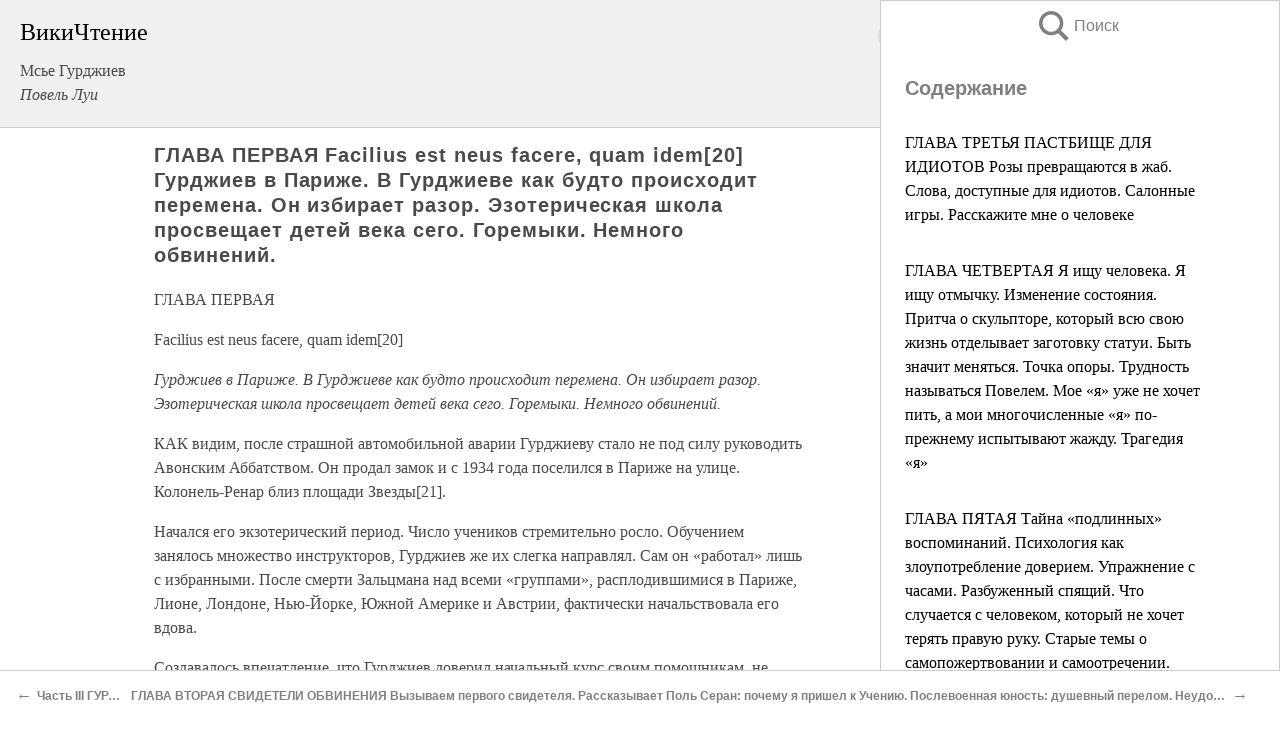

--- FILE ---
content_type: text/html; charset=UTF-8
request_url: https://document.wikireading.ru/71833
body_size: 28605
content:
<!doctype html>



<html><head>

<!-- Yandex.RTB -->
<script>window.yaContextCb=window.yaContextCb||[]</script>
<script src="https://yandex.ru/ads/system/context.js" async></script>

  <meta charset="utf-8">
  <title>ГЛАВА ПЕРВАЯ Facilius est neus facere, quam idem[20] Гурджиев в Париже. В Гурджиеве как будто происходит перемена. Он избирает разор. Эзотерическая школа просвещает детей века сего. Горемыки. Немного обвинений.. Мсье Гурджиев</title>
  
       <link rel="amphtml" href="https://document.wikireading.ru/amp71833">
     
  
  <link rel="shortcut icon" type="image/png" href="https://storage.yandexcloud.net/wr4files/favicon.ico">
  <!-- Global site tag (gtag.js) - Google Analytics -->
<script async src="https://www.googletagmanager.com/gtag/js?id=UA-90677494-19"></script><script>
  window.dataLayer = window.dataLayer || [];
  function gtag(){dataLayer.push(arguments);}
  gtag('js', new Date());

  gtag('config', 'UA-90677494-19');
</script>  
  
 <meta name="viewport" content="width=device-width,minimum-scale=1,initial-scale=1">

  
<script type="text/javascript"  async="" src="https://cdn.ampproject.org/v0.js"></script>
<script type="text/javascript" custom-element="amp-sidebar" src="https://cdn.ampproject.org/v0/amp-sidebar-0.1.js" async=""></script>
<script type="text/javascript" async custom-element="amp-fx-collection" src="https://cdn.ampproject.org/v0/amp-fx-collection-0.1.js"></script>


  



 <style>/*! Bassplate | MIT License | http://github.com/basscss/bassplate */
  
  
  
  .lrpromo-container {
  background-color: #f5f5f5;
  border: 1px solid #e0e0e0;
  border-radius: 5px;
  padding: 15px;
  margin: 20px 0;
  font-family: Arial, sans-serif;
  max-width: 100%;
}
.lrpromo-flex {
  display: flex;
  align-items: center;
  justify-content: space-between;
  flex-wrap: wrap;
}
.lrpromo-content {
  flex: 1;
  min-width: 200px;
  margin-bottom:50px;
}
.lrpromo-heading {
  color: #000000;
  margin-top: 0;
  margin-bottom: 10px;
  font-size: 18px;
}
.lrpromo-text {
  margin-top: 0;
  margin-bottom: 10px;
  font-size: 16px;
}
.lrpromo-highlight {
  color: #ff6600;
  font-size: 18px;
  font-weight: bold;
}
.lrpromo-button {
  display: inline-block;
  background-color: #4682B4;
  color: white;
  text-decoration: none;
  padding: 10px 20px;
  border-radius: 4px;
  font-weight: bold;
  margin-top: 5px;
}
.lrpromo-image-container {
  margin-right: 20px;
  text-align: center;
}
.lrpromo-image {
  max-width: 100px;
  height: auto;
  display: block;
  margin: 0 auto;
  border-radius: 15px;
}
  
  
 
  /* some basic button styling */
      .favorite-button input[type=submit] {
        width: 48px;
        height: 48px;
        cursor: pointer;
        border: none;
        margin: 4px;
        transition: background 300ms ease-in-out;
		
      }
      .favorite-button amp-list {
        margin: var(--space-2);
      }

      .favorite-button .heart-fill {
        background: url('data:image/svg+xml;utf8,<svg xmlns="http://www.w3.org/2000/svg" width="48" height="48" viewBox="0 0 48 48"><path d="M34 6h-20c-2.21 0-3.98 1.79-3.98 4l-.02 32 14-6 14 6v-32c0-2.21-1.79-4-4-4z"/><path d="M0 0h48v48h-48z" fill="none"/></svg>');
      }
      .favorite-button .heart-border {
        background: url('data:image/svg+xml;utf8,<svg xmlns="http://www.w3.org/2000/svg" width="48" height="48" viewBox="0 0 48 48"><path d="M34 6h-20c-2.21 0-3.98 1.79-3.98 4l-.02 32 14-6 14 6v-32c0-2.21-1.79-4-4-4zm0 30l-10-4.35-10 4.35v-26h20v26z"/><path d="M0 0h48v48h-48z" fill="none"/></svg>');
      }
      /* While the page loads we show a grey heart icon to indicate that the functionality is not yet available. */
      .favorite-button .heart-loading,
      .favorite-button .heart-loading[placeholder] {
        background: url('data:image/svg+xml;utf8,<svg xmlns="http://www.w3.org/2000/svg" width="48" height="48" viewBox="0 0 48 48"><path d="M34 6h-20c-2.21 0-3.98 1.79-3.98 4l-.02 32 14-6 14 6v-32c0-2.21-1.79-4-4-4zm0 30l-10-4.35-10 4.35v-26h20v26z"/><path d="M0 0h48v48h-48z" fill="none"/></svg>');
      }
      .favorite-button .favorite-container {
        display: flex;
        align-items: center;
        justify-content: center;
      }
      .favorite-button .favorite-count {
	    
        display: flex;
        align-items: center;
        justify-content: center;
        padding: var(--space-1);
        margin-left: var(--space-1);
        position: relative;
        width: 48px;
        background: var(--color-primary);
        border-radius: .4em;
        color: var(--color-text-light);
      }
	  
	  
	  
	  
      .favorite-button .favorite-count.loading {
        color: #ccc;
        background: var(--color-bg-light);
      }
      .favorite-button .favorite-count.loading:after {
        border-right-color: var(--color-bg-light);
      }
      .favorite-button .favorite-count:after {
        content: '';
        position: absolute;
        left: 0;
        top: 50%;
        width: 0;
        height: 0;
        border: var(--space-1) solid transparent;
        border-right-color: var(--color-primary);
        border-left: 0;
        margin-top: calc(-1 * var(--space-1));
        margin-left: calc(-1 * var(--space-1));
      }
      /* A simple snackbar to show an error */
      #favorite-failed-message {
        display: flex;
        justify-content: space-between;
        position: fixed;
        bottom: 0;
        left: 0;
        right: 0;
        margin: 0 auto;
        width: 100%;
        max-width: 450px;
        background: #323232;
        color: white;
        padding: 1rem 1.5rem;
        z-index: 1000;
      }
      #favorite-failed-message div {
        color: #64dd17;
        margin: 0 1rem;
        cursor: pointer;
      }
  
     amp-img.contain img {
   object-fit: contain;
 }
 .fixed-height-container {
   position: relative;
   width: 100%;
   height: 300px;
 }
 
 .paddingleft10{
 padding-left:10px;
 }
 

 
 .color-light-grey{
 color:#CCCCCC;
 }
 
 .margin-bottom20{
 margin-bottom:20px;
 }
 
 .margin-bottom30{
 margin-bottom:30px;
 }
 
 .margin-top15{
 margin-top:15px;
 }
 
 .margin-top20{
 margin-top:20px;
 }
 
 .margin-top30{
 margin-top:30px;
 }
.margin-left15{margin-left:15px}

margin-left10{margin-left:10px}

.custom-central-block{max-width:700px;margin:0 auto;display:block}


 
  .h1class{
 font-size:20px;
 line-height:45px;
 font-weight:bold;
 line-height:25px;
 margin-top:15px;
 padding-bottom:10px;
 }
 
.font-family-1{font-family: Geneva, Arial, Helvetica, sans-serif;}
 

 
 .custom_down_soder{
  font-size:10px;
  margin-left:3px;
 }
 
 
  .custom_search_input {
        
		
		margin-top:15px;

        margin-right:10px;
        
		width:100%;
		height:50px;
		font-size:16px
      }
  
  .menu_button {
 width:30px;
 height:30px;
background: url('data:image/svg+xml;utf8,<svg xmlns="http://www.w3.org/2000/svg" width="30" height="30" viewBox="0 0 24 24"><path style="fill:gray;" d="M6,15h12c0.553,0,1,0.447,1,1v1c0,0.553-0.447,1-1,1H6c-0.553,0-1-0.447-1-1v-1C5,15.447,5.447,15,6,15z M5,11v1c0,0.553,0.447,1,1,1h12c0.553,0,1-0.447,1-1v-1c0-0.553-0.447-1-1-1H6C5.447,10,5,10.447,5,11z M5,6v1c0,0.553,0.447,1,1,1h12c0.553,0,1-0.447,1-1V6c0-0.553-0.447-1-1-1H6C5.447,5,5,5.447,5,6z"/></svg>');
border:hidden;
cursor:pointer;
background-repeat:no-repeat;
     }

	  
	  
 .search_button {
 width:30px;
 height:30px;
background: url('data:image/svg+xml;utf8,<svg xmlns="http://www.w3.org/2000/svg" width="30" height="30" viewBox="0 0 24 24"><path style="fill:gray;" d="M23.809 21.646l-6.205-6.205c1.167-1.605 1.857-3.579 1.857-5.711 0-5.365-4.365-9.73-9.731-9.73-5.365 0-9.73 4.365-9.73 9.73 0 5.366 4.365 9.73 9.73 9.73 2.034 0 3.923-.627 5.487-1.698l6.238 6.238 2.354-2.354zm-20.955-11.916c0-3.792 3.085-6.877 6.877-6.877s6.877 3.085 6.877 6.877-3.085 6.877-6.877 6.877c-3.793 0-6.877-3.085-6.877-6.877z"/></svg>');
border:hidden;
cursor:pointer;
background-repeat:no-repeat;
     }
	  
.custom_right_sidebar{
padding:10px;  
background-color:#fff;
color:#000;
min-width:300px;
width:500px
 }
 
 .custom_sidebar{
background-color:#fff;
color:#000;
min-width:300px;
width:500px
 }
 
.wr_logo{
font-size:24px;
color:#000000;
margin-bottom:15px
} 
 
.custom-start-block{
background-color:#f0f0f0;
border-bottom-color:#CCCCCC;
border-bottom-style:solid;
border-bottom-width:1px;
padding:20px;
padding-top:70px;
} 

.custom-last-block{
background-color:#f0f0f0;
border-top-color:#CCCCCC;
border-top-style:solid;
border-top-width:1px;
padding:20px;
} 

.none-underline{text-decoration:none;}

.footer-items{margin:0 auto; width:180px; }

.cusom-share-button-position{float:right  }
.cusom-search-button-position{position:absolute; right:50%; z-index:999; top:10px;  }

.bpadding-bottom-60{padding-bottom:60px;}
.custom_padding_sidebar{padding-bottom:60px; padding-top:60px}



 p{margin-top:10px; }
 .top5{margin-top:5px; }
 .top10{margin-top:20px; display:block}
 
 amp-social-share[type="vk"] {
  background-image: url("https://storage.yandexcloud.net/wr4files/vk-icon.png");
}

 .custom-img{object-fit: cover; max-width:100%; margin: 0 auto; display: block;}


.custom-selection-search-button{font-weight:bold; color:#666666; margin-left:10px}

.custom-select-search-button{cursor:pointer; color:#666666; margin-left:10px; text-decoration: underline;}

.custom-selected-item{font-weight:bold; font-size:20px}


.custom-footer{background-color:#fff; color:#000; position:fixed; bottom:0; 
z-index:99;
width:100%;
border-top-color:#CCCCCC;
border-top-style:solid;
border-top-width:0.7px;
height:50px
}


.custom-header{
background-color:#fff; 
color:#000; 
z-index:999;
width:100%;
border-bottom-color:#CCCCCC;
border-bottom-style:solid;
border-bottom-width:0.7px;
height:50px;
z-index:99999999;

}

.custom_ad_height{height:300px}

.desktop_side_block{
display:block;
position:fixed;
overflow:auto; 
height:100%;
 right: 0;
 top:0;
 
 background: whitesmoke;overflow-y: scroll;border:1px solid;
 border-color:#CCCCCC;
 z-index:99;
}


.desktop_side_block::-webkit-scrollbar-track {border-radius: 4px;}
.desktop_side_block::-webkit-scrollbar {width: 6px;}
.desktop_side_block::-webkit-scrollbar-thumb {border-radius: 4px;background: #CCCCCC;}
.desktop_side_block::-webkit-scrollbar-thumb {background:  #CCCCCC;}


@media (min-width: 1100px) { body { width:75% } main {width:700px} .ampstart-sidebar{width:400px} .custom-start-block{padding-right:50px; padding-top:20px;} .custom-header{visibility: hidden;} .ampstart-faq-item{width:300px}}
@media (min-width: 900px) and (max-width: 1100px)  { body { width:80% } main {width:600px} .ampstart-sidebar{width:300px} .custom-start-block{padding-right:50px; padding-top:20px;} .custom-header{visibility: hidden;} .ampstart-faq-item{width:300px}}


.padding-bootom-30{padding-bottom:30px}

.padding-bootom-70{padding-bottom:70px}

.padding-left-35{padding-left:35px}

.padding-left-30{padding-left:30px}

.border-bottom-gray{border-bottom: 1px solid gray;}

.width-75{width:75px}

.width-225{width:225px}

.color-gray{color:gray;}

.bold{font-weight:bold}

.font-size-12{font-size:12px}

.font-size-14{font-size:14px}

.font-20{font-size:20px}

.crop_text {
    white-space: nowrap; 
    overflow: hidden; 
    text-overflow: ellipsis; 
	padding-left:5px;
	padding-right:5px;
   }
.overflow-hidden{ overflow:hidden;} 

.right-position{margin-left: auto; margin-right: 0;}

.center-position{margin:0 auto}

.display-block{display:block}

.poinrer{cursor:pointer}

.clean_button{border: none; outline: none; background:none}

.height-70{height:70px} 

.line-height-15{line-height:15px}

.custom-notification{
        position: fixed;
        padding:100px 100px;
        top: 0;
        width:100%;
        height:100%;  
        display: block;
        z-index:9;
		background-color:#FFFFFF      
    }  
	
	/*----------------------------------------------------------------------------------------------------------------------------------*/


 
 
      html {
        font-family:Georgia, serif;
        line-height: 1.15;
        -ms-text-size-adjust: 100%;
        -webkit-text-size-adjust: 100%;
      }
      body {
        margin: 0;
      }
      article,
      aside,
      footer,
      header,
      nav,
      section {
        display: block;
      }
      h1 {
        font-size: 2em;
        margin: 0.67em 0;
      }
      figcaption,
      figure,
      main {
        display: block;
      }
      figure {
        margin: 1em 40px;
      }
      hr {
        box-sizing: content-box;
        height: 0;
        overflow: visible;
      }
      pre {
        font-family: monospace, monospace;
        font-size: 1em;
      }
      a {
        background-color: transparent;
        -webkit-text-decoration-skip: objects;
      }
      a:active,
      a:hover {
        outline-width: 0;
      }
      abbr[title] {
        border-bottom: none;
        text-decoration: underline;
        text-decoration: underline dotted;
      }
      b,
      strong {
        font-weight: inherit;
        font-weight: bolder;
      }
      code,
      kbd,
      samp {
        font-family: monospace, monospace;
        font-size: 1em;
      }
      dfn {
        font-style: italic;
      }
      mark {
        background-color: #ff0;
        color: #000;
      }
      small {
        font-size: 80%;
      }
      sub,
      sup {
        font-size: 75%;
        line-height: 0;
        position: relative;
        vertical-align: baseline;
      }
      sub {
        bottom: -0.25em;
      }
      sup {
        top: -0.5em;
      }
      audio,
      video {
        display: inline-block;
      }
      audio:not([controls]) {
        display: none;
        height: 0;
      }
      img {
        border-style: none;
      }
      svg:not(:root) {
        overflow: hidden;
      }
      button,
      input,
      optgroup,
      select,
      textarea {
        font-family: sans-serif;
        font-size: 100%;
        line-height: 1.15;
        margin: 0;
      }
      button,
      input {
        overflow: visible;
      }
      button,
      select {
        text-transform: none;
      }
      [type='reset'],
      [type='submit'],
      button,
      html [type='button'] {
        -webkit-appearance: button;
      }
      [type='button']::-moz-focus-inner,
      [type='reset']::-moz-focus-inner,
      [type='submit']::-moz-focus-inner,
      button::-moz-focus-inner {
        border-style: none;
        padding: 0;
      }
      [type='button']:-moz-focusring,
      [type='reset']:-moz-focusring,
      [type='submit']:-moz-focusring,
      button:-moz-focusring {
        outline: 1px dotted ButtonText;
      }
      fieldset {
        border: 1px solid silver;
        margin: 0 2px;
        padding: 0.35em 0.625em 0.75em;
      }
      legend {
        box-sizing: border-box;
        color: inherit;
        display: table;
        max-width: 100%;
        padding: 0;
        white-space: normal;
      }
      progress {
        display: inline-block;
        vertical-align: baseline;
      }
      textarea {
        overflow: auto;
      }
      [type='checkbox'],
      [type='radio'] {
        box-sizing: border-box;
        padding: 0;
      }
      [type='number']::-webkit-inner-spin-button,
      [type='number']::-webkit-outer-spin-button {
        height: auto;
      }
      [type='search'] {
        -webkit-appearance: textfield;
        outline-offset: -2px;
      }
      [type='search']::-webkit-search-cancel-button,
      [type='search']::-webkit-search-decoration {
        -webkit-appearance: none;
      }
      ::-webkit-file-upload-button {
        -webkit-appearance: button;
        font: inherit;
      }
      details,
      menu {
        display: block;
      }
      summary {
        display: list-item;
      }
      canvas {
        display: inline-block;
      }
      [hidden],
      template {
        display: none;
      }
      .h00 {
        font-size: 4rem;
      }
      .h0,
      .h1 {
        font-size: 3rem;
      }
      .h2 {
        font-size: 2rem;
      }
      .h3 {
        font-size: 1.5rem;
      }
      .h4 {
        font-size: 1.125rem;
      }
      .h5 {
        font-size: 0.875rem;
      }
      .h6 {
        font-size: 0.75rem;
      }
      .font-family-inherit {
        font-family: inherit;
      }
      .font-size-inherit {
        font-size: inherit;
      }
      .text-decoration-none {
        text-decoration: none;
      }
      .bold {
        font-weight: 700;
      }
      .regular {
        font-weight: 400;
      }
      .italic {
        font-style: italic;
      }
      .caps {
        text-transform: uppercase;
        letter-spacing: 0.2em;
      }
      .left-align {
        text-align: left;
      }
      .center {
        text-align: center;
      }
      .right-align {
        text-align: right;
      }
      .justify {
        text-align: justify;
      }
      .nowrap {
        white-space: nowrap;
      }
      .break-word {
        word-wrap: break-word;
      }
      .line-height-1 {
        line-height: 1rem;
      }
      .line-height-2 {
        line-height: 1.125rem;
      }
      .line-height-3 {
        line-height: 1.5rem;
      }
      .line-height-4 {
        line-height: 2rem;
      }
      .list-style-none {
        list-style: none;
      }
      .underline {
        text-decoration: underline;
      }
      .truncate {
        max-width: 100%;
        overflow: hidden;
        text-overflow: ellipsis;
        white-space: nowrap;
      }
      .list-reset {
        list-style: none;
        padding-left: 0;
      }
      .inline {
        display: inline;
      }
      .block {
        display: block;
      }
      .inline-block {
        display: inline-block;
      }
      .table {
        display: table;
      }
      .table-cell {
        display: table-cell;
      }
      .overflow-hidden {
        overflow: hidden;
      }
      .overflow-scroll {
        overflow: scroll;
      }
      .overflow-auto {
        overflow: auto;
      }
      .clearfix:after,
      .clearfix:before {
        content: ' ';
        display: table;
      }
      .clearfix:after {
        clear: both;
      }
      .left {
        float: left;
      }
      .right {
        float: right;
      }
      .fit {
        max-width: 100%;
      }
      .max-width-1 {
        max-width: 24rem;
      }
      .max-width-2 {
        max-width: 32rem;
      }
      .max-width-3 {
        max-width: 48rem;
      }
      .max-width-4 {
        max-width: 64rem;
      }
      .border-box {
        box-sizing: border-box;
      }
      .align-baseline {
        vertical-align: baseline;
      }
      .align-top {
        vertical-align: top;
      }
      .align-middle {
        vertical-align: middle;

      }
      .align-bottom {
        vertical-align: bottom;
      }
      .m0 {
        margin: 0;
      }
      .mt0 {
        margin-top: 0;
      }
      .mr0 {
        margin-right: 0;
      }
      .mb0 {
        margin-bottom: 0;
      }
      .ml0,
      .mx0 {
        margin-left: 0;
      }
      .mx0 {
        margin-right: 0;
      }
      .my0 {
        margin-top: 0;
        margin-bottom: 0;
      }
      .m1 {
        margin: 0.5rem;
      }
      .mt1 {
        margin-top: 0.5rem;
      }
      .mr1 {
        margin-right: 0.5rem;
      }
      .mb1 {
        margin-bottom: 0.5rem;
      }
      .ml1,
      .mx1 {
        margin-left: 0.5rem;
      }
      .mx1 {
        margin-right: 0.5rem;
      }
      .my1 {
        margin-top: 0.5rem;
        margin-bottom: 0.5rem;
      }
      .m2 {
        margin: 1rem;
      }
      .mt2 {
        margin-top: 1rem;
      }
      .mr2 {
        margin-right: 1rem;
      }
      .mb2 {
        margin-bottom: 1rem;
      }
      .ml2,
      .mx2 {
        margin-left: 1rem;
      }
      .mx2 {
        margin-right: 1rem;
      }
      .my2 {
        margin-top: 1rem;
        margin-bottom: 1rem;
      }
      .m3 {
        margin: 1.5rem;
      }
      .mt3 {
        margin-top: 1.5rem;
      }
      .mr3 {
        margin-right: 1.5rem;
      }
      .mb3 {
        margin-bottom: 1.5rem;
      }
      .ml3,
      .mx3 {
        margin-left: 1.5rem;
      }
      .mx3 {
        margin-right: 1.5rem;
      }
      .my3 {
        margin-top: 1.5rem;
        margin-bottom: 1.5rem;
      }
      .m4 {
        margin: 2rem;
      }
      .mt4 {
        margin-top: 2rem;
      }
      .mr4 {
        margin-right: 2rem;
      }
      .mb4 {
        margin-bottom: 2rem;
      }
      .ml4,
      .mx4 {
        margin-left: 2rem;
      }
      .mx4 {
        margin-right: 2rem;
      }
      .my4 {
        margin-top: 2rem;
        margin-bottom: 2rem;
      }
      .mxn1 {
        margin-left: calc(0.5rem * -1);
        margin-right: calc(0.5rem * -1);
      }
      .mxn2 {
        margin-left: calc(1rem * -1);
        margin-right: calc(1rem * -1);
      }
      .mxn3 {
        margin-left: calc(1.5rem * -1);
        margin-right: calc(1.5rem * -1);
      }
      .mxn4 {
        margin-left: calc(2rem * -1);
        margin-right: calc(2rem * -1);
      }
      .m-auto {
        margin: auto;
      }
      .mt-auto {
        margin-top: auto;
      }
      .mr-auto {
        margin-right: auto;
      }
      .mb-auto {
        margin-bottom: auto;
      }
      .ml-auto,
      .mx-auto {
        margin-left: auto;
      }
      .mx-auto {
        margin-right: auto;
      }
      .my-auto {
        margin-top: auto;
        margin-bottom: auto;
      }
      .p0 {
        padding: 0;
      }
      .pt0 {
        padding-top: 0;
      }
      .pr0 {
        padding-right: 0;
      }
      .pb0 {
        padding-bottom: 0;
      }
      .pl0,
      .px0 {
        padding-left: 0;
      }
      .px0 {
        padding-right: 0;
      }
      .py0 {
        padding-top: 0;
        padding-bottom: 0;
      }
      .p1 {
        padding: 0.5rem;
      }
      .pt1 {
        padding-top: 0.5rem;
      }
      .pr1 {
        padding-right: 0.5rem;
      }
      .pb1 {
        padding-bottom: 0.5rem;
      }
      .pl1 {
        padding-left: 0.5rem;
      }
      .py1 {
        padding-top: 0.5rem;
        padding-bottom: 0.5rem;
      }
      .px1 {
        padding-left: 0.5rem;
        padding-right: 0.5rem;
      }
      .p2 {
        padding: 1rem;
      }
      .pt2 {
        padding-top: 1rem;
      }
      .pr2 {
        padding-right: 1rem;
      }
      .pb2 {
        padding-bottom: 1rem;
      }
      .pl2 {
        padding-left: 1rem;
      }
      .py2 {
        padding-top: 1rem;
        padding-bottom: 1rem;
      }
      .px2 {
        padding-left: 1rem;
        padding-right: 1rem;
      }
      .p3 {
        padding: 1.5rem;
      }
      .pt3 {
        padding-top: 1.5rem;
      }
      .pr3 {
        padding-right: 1.5rem;
      }
      .pb3 {
        padding-bottom: 1.5rem;
      }
      .pl3 {
        padding-left: 1.5rem;
      }
      .py3 {
        padding-top: 1.5rem;
        padding-bottom: 1.5rem;
      }
      .px3 {
        padding-left: 1.5rem;
        padding-right: 1.5rem;
      }
      .p4 {
        padding: 2rem;
      }
      .pt4 {
        padding-top: 2rem;
      }
      .pr4 {
        padding-right: 2rem;
      }
      .pb4 {
        padding-bottom: 2rem;
      }
      .pl4 {
        padding-left: 2rem;
      }
      .py4 {
        padding-top: 2rem;
        padding-bottom: 2rem;
      }
      .px4 {
        padding-left: 2rem;
        padding-right: 2rem;
      }
      .col {
        float: left;
      }
      .col,
      .col-right {
        box-sizing: border-box;
      }
      .col-right {
        float: right;
      }
      .col-1 {
        width: 8.33333%;
      }
      .col-2 {
        width: 16.66667%;
      }
      .col-3 {
        width: 25%;
      }
      .col-4 {
        width: 33.33333%;
      }
      .col-5 {
        width: 41.66667%;
      }
      .col-6 {
        width: 50%;
      }
      .col-7 {
        width: 58.33333%;
      }
      .col-8 {
        width: 66.66667%;
      }
      .col-9 {
        width: 75%;
      }
      .col-10 {
        width: 83.33333%;
      }
      .col-11 {
        width: 91.66667%;
      }
      .col-12 {
        width: 100%;
      }
      @media (min-width: 40.06rem) {
        .sm-col {
          float: left;
          box-sizing: border-box;
        }
        .sm-col-right {
          float: right;
          box-sizing: border-box;
        }
        .sm-col-1 {
          width: 8.33333%;
        }
        .sm-col-2 {
          width: 16.66667%;
        }
        .sm-col-3 {
          width: 25%;
        }
        .sm-col-4 {
          width: 33.33333%;
        }
        .sm-col-5 {
          width: 41.66667%;
        }
        .sm-col-6 {
          width: 50%;
        }
        .sm-col-7 {
          width: 58.33333%;
        }
        .sm-col-8 {
          width: 66.66667%;
        }
        .sm-col-9 {
          width: 75%;
        }
        .sm-col-10 {
          width: 83.33333%;
        }
        .sm-col-11 {
          width: 91.66667%;
        }
        .sm-col-12 {
          width: 100%;
        }
      }
      @media (min-width: 52.06rem) {
        .md-col {
          float: left;
          box-sizing: border-box;
        }
        .md-col-right {
          float: right;
          box-sizing: border-box;
        }
        .md-col-1 {
          width: 8.33333%;
        }
        .md-col-2 {
          width: 16.66667%;
        }
        .md-col-3 {
          width: 25%;
        }
        .md-col-4 {
          width: 33.33333%;
        }
        .md-col-5 {
          width: 41.66667%;
        }
        .md-col-6 {
          width: 50%;
        }
        .md-col-7 {
          width: 58.33333%;
        }
        .md-col-8 {
          width: 66.66667%;
        }
        .md-col-9 {
          width: 75%;
        }
        .md-col-10 {
          width: 83.33333%;
        }
        .md-col-11 {
          width: 91.66667%;
        }
        .md-col-12 {
          width: 100%;
        }
      }
      @media (min-width: 64.06rem) {
        .lg-col {
          float: left;
          box-sizing: border-box;
        }
        .lg-col-right {
          float: right;
          box-sizing: border-box;
        }
        .lg-col-1 {
          width: 8.33333%;
        }
        .lg-col-2 {
          width: 16.66667%;
        }
        .lg-col-3 {
          width: 25%;
        }
        .lg-col-4 {
          width: 33.33333%;
        }
        .lg-col-5 {
          width: 41.66667%;
        }
        .lg-col-6 {
          width: 50%;
        }
        .lg-col-7 {
          width: 58.33333%;
        }
        .lg-col-8 {
          width: 66.66667%;
        }
        .lg-col-9 {
          width: 75%;
        }
        .lg-col-10 {
          width: 83.33333%;
        }
        .lg-col-11 {
          width: 91.66667%;
        }
        .lg-col-12 {
          width: 100%;
        }
      }
      .flex {
        display: -ms-flexbox;
        display: flex;
      }
      @media (min-width: 40.06rem) {
        .sm-flex {
          display: -ms-flexbox;
          display: flex;
        }
      }
      @media (min-width: 52.06rem) {
        .md-flex {
          display: -ms-flexbox;
          display: flex;
        }
      }
      @media (min-width: 64.06rem) {
        .lg-flex {
          display: -ms-flexbox;
          display: flex;
        }
      }
      .flex-column {
        -ms-flex-direction: column;
        flex-direction: column;
      }
      .flex-wrap {
        -ms-flex-wrap: wrap;
        flex-wrap: wrap;
      }
      .items-start {
        -ms-flex-align: start;
        align-items: flex-start;
      }
      .items-end {
        -ms-flex-align: end;
        align-items: flex-end;
      }
      .items-center {
        -ms-flex-align: center;
        align-items: center;
      }
      .items-baseline {
        -ms-flex-align: baseline;
        align-items: baseline;
      }
      .items-stretch {
        -ms-flex-align: stretch;
        align-items: stretch;
      }
      .self-start {
        -ms-flex-item-align: start;
        align-self: flex-start;
      }
      .self-end {
        -ms-flex-item-align: end;
        align-self: flex-end;
      }
      .self-center {
        -ms-flex-item-align: center;
        -ms-grid-row-align: center;
        align-self: center;
      }
      .self-baseline {
        -ms-flex-item-align: baseline;
        align-self: baseline;
      }
      .self-stretch {
        -ms-flex-item-align: stretch;
        -ms-grid-row-align: stretch;
        align-self: stretch;
      }
      .justify-start {
        -ms-flex-pack: start;
        justify-content: flex-start;
      }
      .justify-end {
        -ms-flex-pack: end;
        justify-content: flex-end;
      }
      .justify-center {
        -ms-flex-pack: center;
        justify-content: center;
      }
      .justify-between {
        -ms-flex-pack: justify;
        justify-content: space-between;
      }
      .justify-around {
        -ms-flex-pack: distribute;
        justify-content: space-around;
      }
      .justify-evenly {
        -ms-flex-pack: space-evenly;
        justify-content: space-evenly;
      }
      .content-start {
        -ms-flex-line-pack: start;
        align-content: flex-start;
      }
      .content-end {
        -ms-flex-line-pack: end;
        align-content: flex-end;
      }
      .content-center {
        -ms-flex-line-pack: center;
        align-content: center;
      }
      .content-between {
        -ms-flex-line-pack: justify;
        align-content: space-between;
      }
      .content-around {
        -ms-flex-line-pack: distribute;
        align-content: space-around;
      }
      .content-stretch {
        -ms-flex-line-pack: stretch;
        align-content: stretch;
      }
      .flex-auto {

        -ms-flex: 1 1 auto;
        flex: 1 1 auto;
        min-width: 0;
        min-height: 0;
      }
      .flex-none {
        -ms-flex: none;
        flex: none;
      }
      .order-0 {
        -ms-flex-order: 0;
        order: 0;
      }
      .order-1 {
        -ms-flex-order: 1;
        order: 1;
      }
      .order-2 {
        -ms-flex-order: 2;
        order: 2;
      }
      .order-3 {
        -ms-flex-order: 3;
        order: 3;
      }
      .order-last {
        -ms-flex-order: 99999;
        order: 99999;
      }
      .relative {
        position: relative;
      }
      .absolute {
        position: absolute;
      }
      .fixed {
        position: fixed;
      }
      .top-0 {
        top: 0;
      }
      .right-0 {
        right: 0;
      }
      .bottom-0 {
        bottom: 0;
      }
      .left-0 {
        left: 0;
      }
      .z1 {
        z-index: 1;
      }
      .z2 {
        z-index: 2;
      }
      .z3 {
        z-index: 3;
      }
      .z4 {
        z-index: 4;
      }
      .border {
        border-style: solid;
        border-width: 1px;
      }
      .border-top {
        border-top-style: solid;
        border-top-width: 1px;
      }
      .border-right {
        border-right-style: solid;
        border-right-width: 1px;
      }
      .border-bottom {
        border-bottom-style: solid;
        border-bottom-width: 1px;
      }
      .border-left {
        border-left-style: solid;
        border-left-width: 1px;
      }
      .border-none {
        border: 0;
      }
      .rounded {
        border-radius: 3px;
      }
      .circle {
        border-radius: 50%;
      }
      .rounded-top {
        border-radius: 3px 3px 0 0;
      }
      .rounded-right {
        border-radius: 0 3px 3px 0;
      }
      .rounded-bottom {
        border-radius: 0 0 3px 3px;
      }
      .rounded-left {
        border-radius: 3px 0 0 3px;
      }
      .not-rounded {
        border-radius: 0;
      }
      .hide {
        position: absolute;
        height: 1px;
        width: 1px;
        overflow: hidden;
        clip: rect(1px, 1px, 1px, 1px);
      }
      @media (max-width: 40rem) {
        .xs-hide {
          display: none;
        }
      }
      @media (min-width: 40.06rem) and (max-width: 52rem) {
        .sm-hide {
          display: none;
        }
      }
      @media (min-width: 52.06rem) and (max-width: 64rem) {
        .md-hide {
          display: none;
        }
      }
      @media (min-width: 64.06rem) {
        .lg-hide {
          display: none;
        }
      }
      .display-none {
        display: none;
      }
      * {
        box-sizing: border-box;
      }
	  

      body {
        background: #fff;
        color: #4a4a4a;
        font-family:Georgia, serif;
        min-width: 315px;
        overflow-x: hidden;
       /* font-smooth: always;
        -webkit-font-smoothing: antialiased;*/
      }
      main {
       margin: 0 auto;
      }
    
      .ampstart-accent {
        color: #003f93;
      }
      #content:target {
        margin-top: calc(0px - 3.5rem);
        padding-top: 3.5rem;
      }
      .ampstart-title-lg {
        font-size: 3rem;
        line-height: 3.5rem;
        letter-spacing: 0.06rem;
      }
      .ampstart-title-md {
        font-size: 2rem;
        line-height: 2.5rem;
        letter-spacing: 0.06rem;
      }
      .ampstart-title-sm {
        font-size: 1.5rem;
        line-height: 2rem;
        letter-spacing: 0.06rem;
      }
      .ampstart-subtitle,
      body {
        line-height: 1.5rem;
        letter-spacing: normal;
      }
      .ampstart-subtitle {
        color: #003f93;
        font-size: 1rem;
      }
      .ampstart-byline,

      .ampstart-caption,
      .ampstart-hint,
      .ampstart-label {
        font-size: 0.875rem;
        color: #4f4f4f;
        line-height: 1.125rem;
        letter-spacing: 0.06rem;
      }
      .ampstart-label {
        text-transform: uppercase;
      }
      .ampstart-footer,
      .ampstart-small-text {
        font-size: 0.75rem;
        line-height: 1rem;
        letter-spacing: 0.06rem;
      }
      .ampstart-card {
        box-shadow: 0 1px 1px 0 rgba(0, 0, 0, 0.14),
          0 1px 1px -1px rgba(0, 0, 0, 0.14), 0 1px 5px 0 rgba(0, 0, 0, 0.12);
      }
      .h1,
      h1 {
        font-size: 3rem;
        line-height: 3.5rem;
      }
      .h2,
      h2 {
        font-size: 2rem;
        line-height: 2.5rem;
      }
      .h3,
      h3 {
        font-size: 1.5rem;
        line-height: 2rem;
      }
      .h4,
      h4 {
        font-size: 1.125rem;
        line-height: 1.5rem;
      }
      .h5,
      h5 {
        font-size: 0.875rem;
        line-height: 1.125rem;
      }
      .h6,
      h6 {
        font-size: 0.75rem;
        line-height: 1rem;
      }
      h1,
      h2,
      h3,
      h4,
      h5,
      h6 {
        margin: 0;
        padding: 0;
        font-weight: 400;
        letter-spacing: 0.06rem;
      }
      a,
      a:active,
      a:visited {
        color: inherit;
      }
      .ampstart-btn {
        font-family: inherit;
        font-weight: inherit;
        font-size: 1rem;
        line-height: 1.125rem;
        padding: 0.7em 0.8em;
        text-decoration: none;
        white-space: nowrap;
        word-wrap: normal;
        vertical-align: middle;
        cursor: pointer;
        background-color: #000;
        color: #fff;
        border: 1px solid #fff;
      }
      .ampstart-btn:visited {
        color: #fff;
      }
      .ampstart-btn-secondary {
        background-color: #fff;
        color: #000;
        border: 1px solid #000;
      }
      .ampstart-btn-secondary:visited {
        color: #000;
      }
      .ampstart-btn:active .ampstart-btn:focus {
        opacity: 0.8;
      }
      .ampstart-btn[disabled],
      .ampstart-btn[disabled]:active,
      .ampstart-btn[disabled]:focus,
      .ampstart-btn[disabled]:hover {
        opacity: 0.5;
        outline: 0;
        cursor: default;
      }
      .ampstart-dropcap:first-letter {
        color: #000;
        font-size: 3rem;
        font-weight: 700;
        float: left;
        overflow: hidden;
        line-height: 3rem;
        margin-left: 0;
        margin-right: 0.5rem;
      }
      .ampstart-initialcap {
        padding-top: 1rem;
        margin-top: 1.5rem;
      }
      .ampstart-initialcap:first-letter {
        color: #000;
        font-size: 3rem;
        font-weight: 700;
        margin-left: -2px;
      }
      .ampstart-pullquote {
        border: none;
        border-left: 4px solid #000;
        font-size: 1.5rem;
        padding-left: 1.5rem;
      }
      .ampstart-byline time {
        font-style: normal;
        white-space: nowrap;
      }
      .amp-carousel-button-next {
        background-image: url('data:image/svg+xml;charset=utf-8,<svg width="18" height="18" viewBox="0 0 34 34" xmlns="http://www.w3.org/2000/svg"><title>Next</title><path d="M25.557 14.7L13.818 2.961 16.8 0l16.8 16.8-16.8 16.8-2.961-2.961L25.557 18.9H0v-4.2z" fill="%23FFF" fill-rule="evenodd"/></svg>');
      }
      .amp-carousel-button-prev {
        background-image: url('data:image/svg+xml;charset=utf-8,<svg width="18" height="18" viewBox="0 0 34 34" xmlns="http://www.w3.org/2000/svg"><title>Previous</title><path d="M33.6 14.7H8.043L19.782 2.961 16.8 0 0 16.8l16.8 16.8 2.961-2.961L8.043 18.9H33.6z" fill="%23FFF" fill-rule="evenodd"/></svg>');
      }
      .ampstart-dropdown {
        min-width: 200px;
      }
      .ampstart-dropdown.absolute {
        z-index: 100;
      }
      .ampstart-dropdown.absolute > section,
      .ampstart-dropdown.absolute > section > header {

        height: 100%;
      }
      .ampstart-dropdown > section > header {
        background-color: #000;
        border: 0;
        color: #fff;
      }
      .ampstart-dropdown > section > header:after {
        display: inline-block;
        content: '+';
        padding: 0 0 0 1.5rem;
        color: #003f93;
      }
      .ampstart-dropdown > [expanded] > header:after {
        content: '–';
      }
      .absolute .ampstart-dropdown-items {
        z-index: 200;
      }
      .ampstart-dropdown-item {
        background-color: #000;
        color: #003f93;
        opacity: 0.9;
      }
      .ampstart-dropdown-item:active,
      .ampstart-dropdown-item:hover {
        opacity: 1;
      }
      .ampstart-footer {
        background-color: #fff;
        color: #000;
        padding-top: 5rem;
        padding-bottom: 5rem;
      }
      .ampstart-footer .ampstart-icon {
        fill: #000;
      }
      .ampstart-footer .ampstart-social-follow li:last-child {
        margin-right: 0;
      }
      .ampstart-image-fullpage-hero {
        color: #fff;
      }
      .ampstart-fullpage-hero-heading-text,
      .ampstart-image-fullpage-hero .ampstart-image-credit {
        -webkit-box-decoration-break: clone;
        box-decoration-break: clone;
        background: #000;
        padding: 0 1rem 0.2rem;
      }
      .ampstart-image-fullpage-hero > amp-img {
        max-height: calc(100vh - 3.5rem);
      }
      .ampstart-image-fullpage-hero > amp-img img {
        -o-object-fit: cover;
        object-fit: cover;
      }
      .ampstart-fullpage-hero-heading {
        line-height: 3.5rem;
      }
      .ampstart-fullpage-hero-cta {
        background: transparent;
      }
      .ampstart-readmore {
        background: linear-gradient(0deg, rgba(0, 0, 0, 0.65) 0, transparent);
        color: #fff;
        margin-top: 5rem;
        padding-bottom: 3.5rem;
      }
      .ampstart-readmore:after {
        display: block;
        content: '⌄';
        font-size: 2rem;
      }
      .ampstart-readmore-text {
        background: #000;
      }
      @media (min-width: 52.06rem) {
        .ampstart-image-fullpage-hero > amp-img {
          height: 60vh;
        }
      }
      .ampstart-image-heading {
        color: #fff;
        background: linear-gradient(0deg, rgba(0, 0, 0, 0.65) 0, transparent);
      }
      .ampstart-image-heading > * {
        margin: 0;
      }
      amp-carousel .ampstart-image-with-heading {
        margin-bottom: 0;
      }
      .ampstart-image-with-caption figcaption {
        color: #4f4f4f;
        line-height: 1.125rem;
      }
      amp-carousel .ampstart-image-with-caption {
        margin-bottom: 0;
      }
      .ampstart-input {
        max-width: 100%;
        width: 300px;
        min-width: 100px;
        font-size: 1rem;
        line-height: 1.5rem;
      }
      .ampstart-input [disabled],
      .ampstart-input [disabled] + label {
        opacity: 0.5;
      }
      .ampstart-input [disabled]:focus {
        outline: 0;
      }
      .ampstart-input > input,
      .ampstart-input > select,
      .ampstart-input > textarea {
        width: 100%;
        margin-top: 1rem;
        line-height: 1.5rem;
        border: 0;
        border-radius: 0;
        border-bottom: 1px solid #4a4a4a;
        background: none;
        color: #4a4a4a;
        outline: 0;
      }
      .ampstart-input > label {
        color: #003f93;
        pointer-events: none;
        text-align: left;
        font-size: 0.875rem;
        line-height: 1rem;
        opacity: 0;
        animation: 0.2s;
        animation-timing-function: cubic-bezier(0.4, 0, 0.2, 1);
        animation-fill-mode: forwards;
      }
      .ampstart-input > input:focus,
      .ampstart-input > select:focus,
      .ampstart-input > textarea:focus {
        outline: 0;
      }
      .ampstart-input > input:focus:-ms-input-placeholder,
      .ampstart-input > select:focus:-ms-input-placeholder,
      .ampstart-input > textarea:focus:-ms-input-placeholder {
        color: transparent;
      }
      .ampstart-input > input:focus::placeholder,
      .ampstart-input > select:focus::placeholder,
      .ampstart-input > textarea:focus::placeholder {
        color: transparent;
      }
      .ampstart-input > input:not(:placeholder-shown):not([disabled]) + label,
      .ampstart-input > select:not(:placeholder-shown):not([disabled]) + label,
      .ampstart-input
        > textarea:not(:placeholder-shown):not([disabled])
        + label {
        opacity: 1;
      }
      .ampstart-input > input:focus + label,
      .ampstart-input > select:focus + label,
      .ampstart-input > textarea:focus + label {
        animation-name: a;
      }
      @keyframes a {
        to {
          opacity: 1;
        }
      }
      .ampstart-input > label:after {
        content: '';
        height: 2px;
        position: absolute;
        bottom: 0;
        left: 45%;
        background: #003f93;
        transition: 0.2s;
        transition-timing-function: cubic-bezier(0.4, 0, 0.2, 1);
        visibility: hidden;
        width: 10px;
      }
      .ampstart-input > input:focus + label:after,
      .ampstart-input > select:focus + label:after,
      .ampstart-input > textarea:focus + label:after {
        left: 0;
        width: 100%;
        visibility: visible;
      }
      .ampstart-input > input[type='search'] {
        -webkit-appearance: none;
        -moz-appearance: none;
        appearance: none;
      }
      .ampstart-input > input[type='range'] {
        border-bottom: 0;
      }
      .ampstart-input > input[type='range'] + label:after {
        display: none;
      }
      .ampstart-input > select {
        -webkit-appearance: none;
        -moz-appearance: none;
        appearance: none;
      }
      .ampstart-input > select + label:before {
        content: '⌄';
        line-height: 1.5rem;
        position: absolute;
        right: 5px;
        zoom: 2;
        top: 0;
        bottom: 0;
        color: #003f93;
      }
      .ampstart-input-chk,
      .ampstart-input-radio {
        width: auto;
        color: #4a4a4a;
      }
      .ampstart-input input[type='checkbox'],
      .ampstart-input input[type='radio'] {
        margin-top: 0;
        -webkit-appearance: none;
        -moz-appearance: none;
        appearance: none;
        width: 20px;
        height: 20px;
        border: 1px solid #003f93;
        vertical-align: middle;
        margin-right: 0.5rem;
        text-align: center;
      }
      .ampstart-input input[type='radio'] {
        border-radius: 20px;
      }
      .ampstart-input input[type='checkbox']:not([disabled]) + label,
      .ampstart-input input[type='radio']:not([disabled]) + label {
        pointer-events: auto;
        animation: none;
        vertical-align: middle;
        opacity: 1;
        cursor: pointer;
      }
      .ampstart-input input[type='checkbox'] + label:after,
      .ampstart-input input[type='radio'] + label:after {
        display: none;
      }
      .ampstart-input input[type='checkbox']:after,
      .ampstart-input input[type='radio']:after {
        position: absolute;
        top: 0;
        left: 0;
        bottom: 0;
        right: 0;
        content: ' ';
        line-height: 1.4rem;
        vertical-align: middle;
        text-align: center;
        background-color: #fff;
      }
      .ampstart-input input[type='checkbox']:checked:after {
        background-color: #003f93;
        color: #fff;
        content: '✓';
      }
      .ampstart-input input[type='radio']:checked {
        background-color: #fff;
      }
      .ampstart-input input[type='radio']:after {
        top: 3px;
        bottom: 3px;
        left: 3px;
        right: 3px;
        border-radius: 12px;
      }
      .ampstart-input input[type='radio']:checked:after {
        content: '';
        font-size: 3rem;
        background-color: #003f93;
      }
    /*  .ampstart-input > label,
      _:-ms-lang(x) {
        opacity: 1;
      }
      .ampstart-input > input:-ms-input-placeholder,
      _:-ms-lang(x) {
        color: transparent;
      }
      .ampstart-input > input::placeholder,
      _:-ms-lang(x) {
        color: transparent;
      }
      .ampstart-input > input::-ms-input-placeholder,
      _:-ms-lang(x) {
        color: transparent;
      }*/
      .ampstart-input > select::-ms-expand {
        display: none;
      }
      .ampstart-headerbar {
        background-color: #fff;
        color: #000;
        z-index: 999;
        box-shadow: 0 0 5px 2px rgba(0, 0, 0, 0.1);
      }
      .ampstart-headerbar + :not(amp-sidebar),
      .ampstart-headerbar + amp-sidebar + * {
        margin-top: 3.5rem;
      }
      .ampstart-headerbar-nav .ampstart-nav-item {
        padding: 0 1rem;
        background: transparent;
        opacity: 0.8;
      }
      .ampstart-headerbar-nav {
        line-height: 3.5rem;
      }
      .ampstart-nav-item:active,
      .ampstart-nav-item:focus,
      .ampstart-nav-item:hover {
        opacity: 1;
      }
      .ampstart-navbar-trigger:focus {
        outline: none;
      }
      .ampstart-nav a,
      .ampstart-navbar-trigger,
      .ampstart-sidebar-faq a {
        cursor: pointer;
        text-decoration: none;
      }
      .ampstart-nav .ampstart-label {
        color: inherit;
      }
      .ampstart-navbar-trigger {
        line-height: 3.5rem;
        font-size: 2rem;
      }
      .ampstart-headerbar-nav {
        -ms-flex: 1;
        flex: 1;
      }
      .ampstart-nav-search {
        -ms-flex-positive: 0.5;
        flex-grow: 0.5;
      }
      .ampstart-headerbar .ampstart-nav-search:active,
      .ampstart-headerbar .ampstart-nav-search:focus,
      .ampstart-headerbar .ampstart-nav-search:hover {
        box-shadow: none;
      }
      .ampstart-nav-search > input {
        border: none;
        border-radius: 3px;
        line-height: normal;
      }
      .ampstart-nav-dropdown {
        min-width: 200px;
      }
      .ampstart-nav-dropdown amp-accordion header {
        background-color: #fff;
        border: none;
      }
      .ampstart-nav-dropdown amp-accordion ul {
        background-color: #fff;
      }
      .ampstart-nav-dropdown .ampstart-dropdown-item,
      .ampstart-nav-dropdown .ampstart-dropdown > section > header {
        background-color: #fff;
        color: #000;
      }
      .ampstart-nav-dropdown .ampstart-dropdown-item {
        color: #003f93;
      }
      .ampstart-sidebar {
        background-color: #fff;
        color: #000;
        }
      .ampstart-sidebar .ampstart-icon {
        fill: #003f93;
      }
      .ampstart-sidebar-header {
        line-height: 3.5rem;
        min-height: 3.5rem;
      }
      .ampstart-sidebar .ampstart-dropdown-item,
      .ampstart-sidebar .ampstart-dropdown header,
      .ampstart-sidebar .ampstart-faq-item,
      .ampstart-sidebar .ampstart-nav-item,
      .ampstart-sidebar .ampstart-social-follow {
        margin: 0 0 2rem;
      }
      .ampstart-sidebar .ampstart-nav-dropdown {
        margin: 0;
      }
      .ampstart-sidebar .ampstart-navbar-trigger {
        line-height: inherit;
      }
      .ampstart-navbar-trigger svg {
        pointer-events: none;
      }
      .ampstart-related-article-section {
        border-color: #4a4a4a;
      }
      .ampstart-related-article-section .ampstart-heading {
        color: #4a4a4a;
        font-weight: 400;
      }
      .ampstart-related-article-readmore {
        color: #000;
        letter-spacing: 0;
      }
      .ampstart-related-section-items > li {
        border-bottom: 1px solid #4a4a4a;
      }
      .ampstart-related-section-items > li:last-child {
        border: none;
      }
      .ampstart-related-section-items .ampstart-image-with-caption {
        display: -ms-flexbox;
        display: flex;
        -ms-flex-wrap: wrap;
        flex-wrap: wrap;
        -ms-flex-align: center;
        align-items: center;
        margin-bottom: 0;
      }
      .ampstart-related-section-items .ampstart-image-with-caption > amp-img,
      .ampstart-related-section-items
        .ampstart-image-with-caption
        > figcaption {
        -ms-flex: 1;
        flex: 1;
      }
      .ampstart-related-section-items
        .ampstart-image-with-caption
        > figcaption {
        padding-left: 1rem;
      }
      @media (min-width: 40.06rem) {
        .ampstart-related-section-items > li {
          border: none;
        }
        .ampstart-related-section-items
          .ampstart-image-with-caption
          > figcaption {
          padding: 1rem 0;
        }
        .ampstart-related-section-items .ampstart-image-with-caption > amp-img,
        .ampstart-related-section-items
          .ampstart-image-with-caption
          > figcaption {
          -ms-flex-preferred-size: 100%;
          flex-basis: 100%;
        }
      }
      .ampstart-social-box {
        display: -ms-flexbox;
        display: flex;
      }
      .ampstart-social-box > amp-social-share {
        background-color: #000;
      }
      .ampstart-icon {
        fill: #003f93;
      }
      .ampstart-input {
        width: 100%;
      }
      main .ampstart-social-follow {
        margin-left: auto;
        margin-right: auto;
        width: 315px;
      }
      main .ampstart-social-follow li {
        transform: scale(1.8);
      }
      h1 + .ampstart-byline time {
        font-size: 1.5rem;
        font-weight: 400;
      }




  amp-user-notification.sample-notification {
    
    display: flex;
    align-items: center;
    justify-content: center;
    height:100px;
    padding:15px;
    
background-color: #f0f0f0;
 color:#000; position:fixed; bottom:0; 
z-index:999;
width:100%;
border-top-color:#CCCCCC;
border-top-style:solid;
border-top-width:0.7px;

  }
 
  amp-user-notification.sample-notification > button {
    min-width: 80px;
  }



</style>
</head>
  <body>
      





<!-- Yandex.Metrika counter -->
<script type="text/javascript" >
    (function (d, w, c) {
        (w[c] = w[c] || []).push(function() {
            try {
                w.yaCounter36214395 = new Ya.Metrika({
                    id:36214395,
                    clickmap:true,
                    trackLinks:true,
                    accurateTrackBounce:true
                });
            } catch(e) { }
        });

        var n = d.getElementsByTagName("script")[0],
            s = d.createElement("script"),
            f = function () { n.parentNode.insertBefore(s, n); };
        s.type = "text/javascript";
        s.async = true;
        s.src = "https://mc.yandex.ru/metrika/watch.js";

        if (w.opera == "[object Opera]") {
            d.addEventListener("DOMContentLoaded", f, false);
        } else { f(); }
    })(document, window, "yandex_metrika_callbacks");
</script>
<noscript><div><img src="https://mc.yandex.ru/watch/36214395" style="position:absolute; left:-9999px;" alt="" /></div></noscript>
<!-- /Yandex.Metrika counter -->

<!-- Yandex.RTB R-A-242635-95 -->
<script>
window.yaContextCb.push(() => {
    Ya.Context.AdvManager.render({
        "blockId": "R-A-242635-95",
        "type": "floorAd",
        "platform": "desktop"
    })
})
</script>
<!-- Yandex.RTB R-A-242635-98  -->
<script>
setTimeout(() => {
    window.yaContextCb.push(() => {
        Ya.Context.AdvManager.render({
            "blockId": "R-A-242635-98",
            "type": "fullscreen",
            "platform": "desktop"
        })
    })
}, 10000);
</script>



  <header class="custom-header fixed flex justify-start items-center top-0 left-0 right-0 pl2 pr4 overflow-hidden" amp-fx="float-in-top">
  
  <button on="tap:nav-sidebar.toggle" class="menu_button margin-left10"></button> 
  
  <div class="font-20 center-position padding-left-35">ВикиЧтение</div>
      
      
      
     <button on="tap:sidebar-ggl" class="search_button right-position"></button>
        

      
     
   </header>

  
       <div class="custom-start-block">
		    
           
            
            <script src="https://yastatic.net/share2/share.js" async></script>
<div  class="ya-share2 cusom-share-button-position" data-curtain data-shape="round" data-color-scheme="whiteblack" data-limit="0" data-more-button-type="short" data-services="vkontakte,facebook,telegram,twitter,viber,whatsapp"></div> 
            
  
           <div class="wr_logo">ВикиЧтение</div>
		      
  
          
		  Мсье Гурджиев<br>
          <em>Повель Луи</em>
          
  
          
          </div>
          
          
          
         
    <aside id="target-element-desktop" class="ampstart-sidebar px3 custom_padding_sidebar desktop_side_block">
       <div class="cusom-search-button-position">
           <button on="tap:sidebar-ggl" class="search_button padding-left-35 margin-left15 color-gray">Поиск</button>
     
       </div>
       <div class="font-family-1 padding-bootom-30 h1class color-gray">Содержание</div>
  </aside>  
     
    <main id="content" role="main" class="">
    
      <article class="recipe-article">
         
          
          
          
          <h1 class="mb1 px3 h1class font-family-1">ГЛАВА ПЕРВАЯ Facilius est neus facere, quam idem[20] Гурджиев в Париже. В Гурджиеве как будто происходит перемена. Он избирает разор. Эзотерическая школа просвещает детей века сего. Горемыки. Немного обвинений.</h1>
          
   

         

        
          <section class="px3 mb4">
            
      

      
      
          
 
    
<p>ГЛАВА ПЕРВАЯ</p>
<p>Facilius est neus facere, quam idem[20]</p>
<p><em> Гурджиев в Париже. В Гурджиеве как будто происходит перемена. Он избирает разор. Эзотерическая школа просвещает детей века сего. Горемыки. Немного обвинений.</em></p>
<p>КАК видим, после страшной автомобильной аварии Гурджиеву стало не под силу руководить Авонским Аббатством. Он продал замок и с 1934 года поселился в Париже на улице. Колонель-Ренар близ площади Звезды[21].</p><p>Начался его экзотерический период. Число учеников стремительно росло. Обучением занялось множество инструкторов, Гурджиев же их слегка направлял. Сам он «работал» лишь с избранными. После смерти Зальцмана над всеми «группами», расплодившимися в Париже, Лионе, Лондоне, Нью-Йорке, Южной Америке и Австрии, фактически начальствовала его вдова.</p><p>Создавалось впечатление, что Гурджиев доверил начальный курс своим помощникам, не опасаясь, что те внесут смятение в умы, дабы привлечь как можно больше учеников. Время его уже подгоняло. Не забрасывал ли он сеть наугад, чтобы, наконец, уловить ученика, способного воспринять его мощь и сокровенное знание?</p>
<div class="yandex-rtb-blocks">
<!-- Yandex.RTB R-A-242635-75 -->
<div id="yandex_rtb_R-A-242635-75"></div>
<script>
  window.yaContextCb.push(()=>{
    Ya.Context.AdvManager.render({
      renderTo: 'yandex_rtb_R-A-242635-75',
      blockId: 'R-A-242635-75'
    })
  })
</script></div>
<p>Тут в Лондоне выходит сочинение Успенского. Судя по всему, Гурджиев, при глубоком презрении к «ренегату», не прочь, чтобы книга разошлась пошире. Гурджиевские адепты позаботились о ее распространении во Франции. Филипп Лавастин, зять г-жи Зальцман, занялся переводом. Но одновременно творения самого Гурджиева, до поры сокрытые, наконец, являются из тайников его жилища на Колонель-Ренар. Отрывок из «Вельзевула» печатается в Америке и Англии. Подготавливается французский перевод.</p><p>Вот что пишет Пьер Шеффер в воспоминаниях, с которыми вы позже познакомитесь: «Новый чудотворец, понимая, что партия сыграна, ожидание подлинного ученика тщетно, а час близок, вдруг раскрывает карты. Разом вот вам эзотеризм въяве. Все тайное открыто миру. Подумать только новый чудотворец отважился отправить в странствие по свету на рыдване печатных текстов то, чему подобает быть антиидеей и антифразой. Дело, однако, сделано при его-то недоверии к людям, особенно к приближенным. Он пустил бутылку на волю воли, закинул в пучину свою коварнейшую снасть на самую крупную рыбу».</p><p>Истинное коварство. Речь не об одних текстах, изменился сам принцип обучения. Учитель не скрывал теперь своего презрения, что в той или иной мере он испытывал к ученикам и любопытствующим. Именно с 1939 по 1949-й (год смерти Гурджиева) Учение распространилось необычайно широко. (Подчеркну широко, не глубоко, разумеется.) Успех Учения подчас приобретал угрожающие формы. Нередко чуть не скандальные. Самые верные ученики мучились непонятными болезнями, умирали в одночасье.</p><p>Мне не объяснить, конечно, произошедшей в Гурджиеве перемены. Даже и описать ее в точности мне не под силу. Однако рискну предположить что, появившись на Западе в 1920 примерно году, он сознательно укрылся под гротесковой маской, придающей карикатурный оттенок его деяниям. Так ему проще было постичь XX век, втиснуться в рамки ненавидимой им цивилизации. Лишь тайком можно было заронить зерно ее будущей гибели. Успенский разгадал его хитрость и, устрашенный перспективой подрыва европейской цивилизации изнутри, решил порвать с Гурджиевым.</p><p>Не исключено также, что с 1934-го, в годы, когда потрясены были все основы, рухнули идеи и верованья, сами способы мышления и действования, вдребезги разлетелись рассудок, мораль, политика, религия, наука, Гурджиев в оче- редной раз меняет тактику. Начинает выбалтывать свои секреты. То есть избирает разор. Предоставляет доброму и дурному попытать судьбу на равных. Все более равнодушен он становится к положительно-отрицательному и дерзко меняет полюса. «Необходимо, по словам Ницше, возвести ограду вокруг учения, чтоб свиньи его не затоптали». Экая красна девица! Гурджиев с циничным гоготом, погромоподобней хохота Заратустры, рушит ограду, чтобы все заблуждения века всласть порезвились в его владениях. Ну, свиньи, налетай! Рад дорогим гостям, словно те агнцы! Еще есть агнцы? Давайте, давайте! Уморительно, как свиньи обжираются! Любое благо обратят в дрянь! Агнцы же пусть сами раздобудут себе пищу, если сил хватит. Да и осталось ли что на их долю?</p><p>На эту жрущую команду, думаю, он поглядывал с каким-то мрачным удовлетворением нет нужды, что один лопнет, другой залоснится. Если так, то взрыв, сиянье которого высветило современные ценности, был необходим, чтобы проникнуть в суть «эзотеризма». Школа эзотеризма нужна именно для просвещения детей века сего. Развивать не стану. Обратитесь к воспоминаниям Пьера Шеффера, которому удалось мастерски описать сумбур. В нашем полушарии он неизбывен: не проникнув в его суть, не понять обучения у Гурджиева, да и вообще приключений духа.</p><p>Очень интересны в этом смысле включенные в данную, третью часть размышления, рассуждения, исповеди учеников Гурджиева. Они дополнят мое собственное повествование, но даже всем нам вместе не проникнуть в тайну гурджиевского замысла. Что можем мы представить, кроме обрывков пережитого, противоречивых и путаных свидетельств? Боюсь, вы будете сильно разочарованы, и на пользу. Предполагаю, что при нынешнем состоянии нашей Цивилизации духовный опыт и не может быть передан без невнятицы и опасных искажений. При том не утверждаю, что духовное созерцание в наши дни вообще невозможно. Отнюдь, уверен, что как раз все пути открыты, только путники в нынешний скептический век избегают дальних странствий. Очень уж им тяжко дается каждый шажок. Это, как правило, разве что они находятся под водительством учителя, который любую беду руками разведет и указательные столбики в пляс пустит. Моя, повторяю, задача показать, как увлекаемый любознательностью современный человек, с присущими ему представлениями о морали, устройством сознания, физическими потребностями, попав в необычные условия, мечется меж страданием и надеждой. И, разумеется, не пытаюсь раскрыть таинственные законы, писанные для сверхчеловека, которым должна подчиняться личность масштаба Гурджиева.</p><p>Я вовсе не стремлюсь оправдать Гурджиева в общественном мнении, снять ответственность за хвори, которыми страдают и до сих пор многие посвященные. Тысячи последователей во всех концах света продолжают ныне дело Учителя. Еще тысячи созрели для восприятия Учения. Меньшинство, но влиятельное, западная элита, ищет в учении Гурджиева путь к физическому и душевному здоровью. Но лично я, убей Бог, не знаю: пошел бы сейчас на все тяготы ученичества у Гурджиева, при безусловной даже пользе для здоровья?</p><p>Хвори вам еще опишут, и мимо ушей это пропускать не стоит.</p><p>К Учению приходили люди из породы мистиков. Переход к мистическому способу познания мог быть результатом глубокого разочарования в современных формах мышления. К их испытанию нас подталкивает масштаб нынешних событий. Мало-мальски глубокого человека они вряд ли удовлетворят. Вот что писал Морис Надо, критик из газеты «Комба», о книге Успенского: «Когда нам уже нечего терять, когда все науку, религию, сам повседневный быт постиг очевидный крах, когда лишь на смех можно заявить, что накопление знаний способствует общественному прогрессу, вот тогда-то встревоженный человеческий разум и начнет пошевеливаться, не побрезгует никакой пищей. На бобах ведь оставаться не хочется». Пища же, предлагаемая Гурджиевым, особо питательна для людей с критическим складом ума.</p>
<div class="yandex-rtb-blocks">
<!-- Yandex.RTB R-A-242635-76 -->
<div id="yandex_rtb_R-A-242635-76"></div>
<script>
  window.yaContextCb.push(()=>{
    Ya.Context.AdvManager.render({
      renderTo: 'yandex_rtb_R-A-242635-76',
      blockId: 'R-A-242635-76'
    })
  })
</script></div>
<p>К мистическим способам познания приходит и тот, чьи истинные потребности не удовлетворяют обряды официальных западных церквей, не обладающих вовсе «ни методикой, ни учением, помогающими достигнуть того самого Озарения, о котором повествовали их мистики и святые».</p><p>Еще к Учению может указать путь тоска, соматического ли свойства или подлежащая психоанализу. Было бы, конечно, неразумно описывать такого рода тоску в понятиях медицины, уподобляясь крупнейшему французскому биологу доктору Менетрие: «Читая сочинения Симоны Вейль, я убеждаюсь, что тут необходима медицина, и мысленно составляю рецепт на лекарство, которое автора мгновенно вылечит». Или такому психоаналитику: «Обратившись ко мне, Рене Домаль излечился от туберкулеза и дзэн-буддизма разом». Надо заметить, что и горечь Учения возрастала оттого, что обращенные вливались в него каждый со своей тоской. В бедах, от которых страдали некоторые ученики себя из их числа не исключаю, повинно главным образом их свойство все и вся заполнять своей мукой.</p><p>Несомненно, надо это учесть, прежде чем заслушать свидетелей обвинения.</p><p>Известно, что ни на одном из существующих языков невозможно выразить духовный опыт, разве что раннюю его стадию, когда он совершает лишь первоначальную расчистку разметает сор перед дверью, ведущей в бытие. Невыразим даже мельчайший проблеск, частичка духовного бытия, приобщение к которому и было целью Гурджиева. Учение именует его Я, веданта Самостью, христианские мистики «духовной личностью», а Гуссерль «Я», внеположным, завершенным и неподвижным». Поймет его только тот, кто сам к нему приобщился. Даже начальную школу духовного бытия нам не под силу описать достоверно, ведь мы прошли ее лишь благодаря руководству Гурджиева. Куда нам отобразить и первую ступень, если вторую мы не смогли основательно освоить? Отсюда безусловная скудость всех наших свидетельств.</p><p>Но удалось ли хоть одному ученику Гурджиева достигнуть тех высот духа, где царит полная немота? С такими не знаком. Однако даже чуть приобщившийся к Учению при всей неказистости описаний своего духовного опыта хранит память об этом событии, как о значительнейшем в его жизни, запечатленном навек в душе, теле и сознании.</p>    
<div class="lrpromo-container">
  <div class="lrpromo-flex">
    
<div class="lrpromo-content">
      <h3 class="lrpromo-heading">Более 800 000 книг и аудиокниг! 📚</h3>
      <p class="lrpromo-text">Получи <strong class="lrpromo-highlight">2 месяца Литрес Подписки в подарок</strong> и наслаждайся неограниченным чтением</p>
      <a href="javascript:void(0);" 
         onclick="window.location.href='https://www.litres.ru/landing/wikireading2free/?utm_source=advcake&utm_medium=cpa&utm_campaign=affiliate&utm_content=aa33dcc9&advcake_params=&utm_term=&erid=2VfnxyNkZrY&advcake_method=1&m=1'; return false;"
         class="lrpromo-button">
        ПОЛУЧИТЬ ПОДАРОК
      </a>
    </div>
    
         
         		
		
		 
         	 
        
        
        <br><br>
        

<div class="yandex-rtb-blocks">
    
      
            
    
<!-- Yandex.RTB R-A-242635-7 -->

<!--<div id="yandex_rtb_R-A-242635-7"></div>
<script>window.yaContextCb.push(()=>{
  Ya.Context.AdvManager.render({
    renderTo: 'yandex_rtb_R-A-242635-7',
    blockId: 'R-A-242635-7'
  })
})</script>-->


<!-- Yandex.RTB R-A-242635-94 -->
<!--<div id="yandex_rtb_R-A-242635-94"></div>
<script>
window.yaContextCb.push(() => {
    Ya.Context.AdvManager.render({
        "blockId": "R-A-242635-94",
        "renderTo": "yandex_rtb_R-A-242635-94",
        "type": "feed"
    })
})
</script>-->


    <div id="yandex_rtb_R-A-242635-94"></div>
    <script>
    window.yaContextCb.push(() => {
            Ya.Context.AdvManager.renderFeed({
                    blockId: 'R-A-242635-94',
                    renderTo: 'yandex_rtb_R-A-242635-94'
            })
    })
    window.yaContextCb.push(() => {
            Ya.Context.AdvManager.render({
                    "blockId": 'R-A-242635-93',
                    "type": "тип рекламного блока", // topAd или floorAd
                    "platform": "touch"
            })
    })
    window.yaContextCb.push(() => {
            Ya.Context.AdvManager.render({
                    "blockId": "R-A-242635-95",
                    "type": "тип рекламного блока", // topAd или floorAd
                    "platform": "desktop"
            })
    })
    const feed = document.getElementById('yandex_rtb_R-A-242635-94'); // ID из поля renderTo
    const callback = (entries) => {
            entries.forEach((entry) => {
                    if (entry.isIntersecting) {
                            Ya.Context.AdvManager.destroy({
                                            blockId: 'R-A-242635-93'
                                    }), // blockId для мобильной версии
                                    Ya.Context.AdvManager.destroy({
                                            blockId: 'R-A-242635-95'
                                    }); // blockId для десктопной версии
                    }
            });
    };
    const observer = new IntersectionObserver(callback, {
            threshold: 0,
    });
    observer.observe(feed);
    </script>



</div>
    
 
      
  
        </section>
      </article>
    </main>
        
              
        <section id="similar-list" class="custom-central-block px3 mb4">
        
       
          <h2 class="mb4 margin-top20">Читайте также</h2>
       


       
   

    
          <h3 class="margin-top30"><a href="https://document.wikireading.ru/18573">Глава 16 ТРИ ПОЭМЫ О РЫЦАРСТВЕ (Первая половина XIII века)</a></h3>
          
          <p>
            Глава 16
ТРИ ПОЭМЫ О РЫЦАРСТВЕ
(Первая половина XIII века)
А) «Орден рыцарства»Особое место следует отвести небольшой поэме, появившейся в первой половине XIII века, авторство которой приписывается Югу де Сент-Омеру, соратнику Готфрида Бульонского и сеньору Табариксу          </p>
        
         
   

    
          <h3 class="margin-top30"><a href="https://document.wikireading.ru/47923">Наталия Корсакова. Кубанские казачьи хоры в эмиграции. Первая половина xx века</a></h3>
          
          <p>
            Наталия Корсакова.
Кубанские казачьи хоры в эмиграции. Первая половина xx века
История песенной культуры кубанских казаков тесно связана с военно — историческими традициями как самого казачества, так и России. Любовь к пению, знание народных и строевых песен —          </p>
        
         
   

    
          <h3 class="margin-top30"><a href="https://document.wikireading.ru/48396">1. Первая кровь в начале века</a></h3>
          
          <p>
            1. Первая кровь в начале века
Если XIV–XVI века запомнились потомкам как ЭПОХА РЕНЕССАНСА, то XX век войдет в историю как ЭПОХА МАССОВОГО И ИНДИВИДУАЛЬНОГО ТЕРРОРА, ибо ни одна предшествующая эпоха не подарила человечеству такого количества жертв террора, как XX          </p>
        
         
   

    
          <h3 class="margin-top30"><a href="https://document.wikireading.ru/50977">Глава первая Тридцать три века секретной службы</a></h3>
          
          <p>
            Глава первая
Тридцать три века секретной службы
На протяжении тридцати трех веков шпионы и разведчики куда сильнее воздействовали на ход истории, чем на воображение историков. Объясняется это, видимо, самым характером работы, которую ведут шпионы, а также тем, что мотивы,          </p>
        
         
   

    
          <h3 class="margin-top30"><a href="https://document.wikireading.ru/51017">Глава сорок первая Шпионская «школа» Алисы Дюбуа</a></h3>
          
          <p>
            Глава сорок первая
Шпионская «школа» Алисы Дюбуа
У союзников не было молодой женщины, занятой шпионажем или обучением шпионов, которая по квалификации или известности могла бы соперничать с «фрейлейн Доктор». Но нашлась все же патриотка, героически служившая французам          </p>
        
         
   

    
          <h3 class="margin-top30"><a href="https://document.wikireading.ru/52390">Уильям Уинн Уэсткотт и эзотерическая школа масонских исследований149 Р. А. Гилберт</a></h3>
          
          <p>
            Уильям Уинн Уэсткотт
и эзотерическая школа масонских исследований149
Р. А. Гилберт

Введение
В 1931 г. на торжественной инсталляции Досточтимого Мастера этой ложи [«Quatuor Coronati» №2076] бр. У. Дж. Уильямс в качестве приветственной речи представил доклад «О вкладе бывших членов          </p>
        
         
   

    
          <h3 class="margin-top30"><a href="https://document.wikireading.ru/52397">Ложа «Quatuor Coronati» и эзотерическая школа масонских исследований</a></h3>
          
          <p>
            Ложа «Quatuor Coronati» и эзотерическая школа масонских исследований
Вклад Уэсткотта в масонскую науку представляется не очень большим, но целью его всегда было оказывать влияние на других исследователей масонских тем, а не добиться личной славы.Он стал восьмым членом          </p>
        
         
   

    
          <h3 class="margin-top30"><a href="https://document.wikireading.ru/52398">Эзотерическая школа после смерти Уэсткотта</a></h3>
          
          <p>
            Эзотерическая школа после смерти Уэсткотта
Нужно подчеркнуть, что сам термин «Эзотерическая школа» недавнего изобретения и описывает научный стиль, который никогда ранее не был формализован и сведен в единую цельную систему теми или иными конкретными людьми.          </p>
        
         
   

    
          <h3 class="margin-top30"><a href="https://document.wikireading.ru/54605">ГЛАВА ПЕРВАЯ В ПАРИЖЕ</a></h3>
          
          <p>
            ГЛАВА ПЕРВАЯ
В ПАРИЖЕ

Первые впечатления
Весной 1895 года Ленин выехал за границу для установления связи с группой «Освобождение труда» и ознакомления с западноевропейским рабочим движением. В июне того же шла он впервые приехал в Париж. Там состоялась его встреча с          </p>
        
         
   

    
          <h3 class="margin-top30"><a href="https://document.wikireading.ru/54661">I СТАНОВЛЕНИЕ ЛИЧНОСТИ: ПЕРВАЯ ЧЕТВЕРТЬ ВЕКА</a></h3>
          
          <p>
            I
СТАНОВЛЕНИЕ ЛИЧНОСТИ: ПЕРВАЯ ЧЕТВЕРТЬ ВЕКА
Первые четверть века жизни?– время, которому уделяется мало внимания в исследованиях, посвященных О.Я. Рабину, поскольку ни в одном из изданных альбомов его творчества не воспроизведено ни одной картины, созданной им тогда;          </p>
        
         
   

    
          <h3 class="margin-top30"><a href="https://document.wikireading.ru/71813">ГЛАВА ВОСЬМАЯ РАССКАЗ М-РА КЕННЕТА УОКЕРА Человек, который владеет собой. Гурджиев и музыка. Гурджиев и дети. Рассказы о Вельзевуле. Обязанности стариков. Что нужно, чтобы спасти жителей Земли. Мораль хамелеона. Что говорил Гамлет о своем отце.</a></h3>
          
          <p>
            ГЛАВА ВОСЬМАЯ
РАССКАЗ М-РА КЕННЕТА УОКЕРА
 Человек, который владеет собой. Гурджиев и музыка. Гурджиев и дети. Рассказы о Вельзевуле. Обязанности стариков. Что нужно, чтобы спасти жителей Земли. Мораль хамелеона. Что говорил Гамлет о своем отце.
ВСЕ, что я могу сделать, это          </p>
        
         
   

    
          <h3 class="margin-top30"><a href="https://document.wikireading.ru/71817">ГЛАВА ПЕРВАЯ Открытка Жана Полана о жульничестве. Последние шесть недель истинного Гурджиева в Ессентуках. В России разражается революция. Гурджиев резко меняется. Разрыв с Успенским. Гурджиев готовится к большой игре на Западе. Требуется пять лет, чтобы довести до совершенства карикатуру на самого </a></h3>
          
          <p>
            ГЛАВА ПЕРВАЯ
Открытка Жана Полана о жульничестве. Последние шесть недель истинного Гурджиева в Ессентуках. В России разражается революция. Гурджиев резко меняется. Разрыв с Успенским. Гурджиев готовится к большой игре на Западе. Требуется пять лет, чтобы довести до          </p>
        
         
   

    
          <h3 class="margin-top30"><a href="https://document.wikireading.ru/71823">ГЛАВА СЕДЬМАЯ Рассказывает доктор Янг. Первые упражнения. Преодоление трудностей. Строительство зала для занятий. Физический труд и физическая усталость. Пример интеллектуального упражнения. Жертвы гипноза. Гурджиев и автомобиль. Гурджиев и медицина. Не дьявол ли Гурджиев? Путь к власти. Доктор Янг </a></h3>
          
          <p>
            ГЛАВА СЕДЬМАЯ
Рассказывает доктор Янг. Первые упражнения. Преодоление трудностей. Строительство зала для занятий. Физический труд и физическая усталость. Пример интеллектуального упражнения. Жертвы гипноза. Гурджиев и автомобиль. Гурджиев и медицина. Не дьявол ли          </p>
        
         
   

    
          <h3 class="margin-top30"><a href="https://document.wikireading.ru/71845">ГЛАВА ТРИНАДЦАТАЯ ЖОРЖЕТТ ЛЕБЛАН[32] Отрывки из моего дневника. Гурджиев дома, в Париже. Мои приступы. Что он для меня сделал. Мое тело созерцает чудо. Гурджиев на мгновение сбрасывает маску. Гурджиев играет на органе. Новогодняя ночь у Гурджиева. Наступают ответственные минуты. Я боюсь. Я в нетерпе</a></h3>
          
          <p>
            ГЛАВА ТРИНАДЦАТАЯ
ЖОРЖЕТТ ЛЕБЛАН[32]
Отрывки из моего дневника. Гурджиев дома, в Париже. Мои приступы. Что он для меня сделал. Мое тело созерцает чудо. Гурджиев на мгновение сбрасывает маску. Гурджиев играет на органе. Новогодняя ночь у Гурджиева. Наступают ответственные          </p>
        
        
      
    
    
   


<div class="yandex-rtb-blocks">
<!-- Yandex.RTB R-A-242635-9 -->
<div id="yandex_rtb_R-A-242635-9"></div>
<script>window.yaContextCb.push(()=>{
  Ya.Context.AdvManager.render({
    renderTo: 'yandex_rtb_R-A-242635-9',
    blockId: 'R-A-242635-9'
  })
})</script>
</div>

  
      

     </section>
      	 
   
   
  
   
    <footer class="custom-last-block padding-bootom-70">
		 
         
          <div class="font-family-1 footer-items"><a class="none-underline" href="https://www.wikireading.ru/about-us">О проекте</a><a class="px2 none-underline" href="https://www.wikireading.ru/">Разделы</a></div>
          
          
  </footer>
  
  
     
 
 
  
 <!-- START SIDEBARS -->
 <!-- Start ggl-search Sidebar -->
    <div>
       
       
     <amp-sidebar id="sidebar-ggl" class="custom_right_sidebar bottom_sidebar" layout="nodisplay" side="right">
     

 <script>

  (function() {
    var cx = '017152024392489863315:lhow_h3shbs';
    var gcse = document.createElement('script');
    gcse.type = 'text/javascript';
    gcse.async = true;
    gcse.src = 'https://cse.google.com/cse.js?cx=' + cx;
    var s = document.getElementsByTagName('script')[0];
    s.parentNode.insertBefore(gcse, s);
  })();
</script>
<gcse:search></gcse:search>





        </amp-sidebar>
        
        
      </div>
<!-- end ggl-search Sidebar -->



 

<!-- Start Sidebar -->
<amp-sidebar id="nav-sidebar" side="right" class="ampstart-sidebar px3 bpadding-bottom-60"  layout="nodisplay">

<div class="margin-top15 margin-bottom30">
 <span  class="color-gray font-family-1 bold font-20 border-bottom-gray">Содержание</span>   
 </div>


 <nav toolbar="(min-width: 900px)" 
    toolbar-target="target-element-desktop">
    <ul class="ampstart-sidebar-faq list-reset m0">
        
                                              <li class="ampstart-faq-item"><a href="https://document.wikireading.ru/71808">ГЛАВА ТРЕТЬЯ ПАСТБИЩЕ ДЛЯ ИДИОТОВ Розы превращаются в жаб. Слова, доступные для идиотов. Салонные игры. Расскажите мне о человеке</a></li>
                   
                   
                                      
                                                        <li class="ampstart-faq-item"><a href="https://document.wikireading.ru/71809">ГЛАВА ЧЕТВЕРТАЯ Я ищу человека. Я ищу отмычку. Изменение состояния. Притча о скульпторе, который всю свою жизнь отделывает заготовку статуи. Быть значит меняться. Точка опоры. Трудность называться Повелем. Мое «я» уже не хочет пить, а мои многочисленные «я» по-прежнему испытывают жажду. Трагедия «я»</a></li>
                   
                   
                                      
                                                        <li class="ampstart-faq-item"><a href="https://document.wikireading.ru/71810">ГЛАВА ПЯТАЯ Тайна «подлинных» воспоминаний. Психология как злоупотребление доверием. Упражнение с часами. Разбуженный спящий. Что случается с человеком, который не хочет терять правую руку. Старые темы о самопожертвовании и самоотречении. Донья Музыка и Вице-Король. Намек на Жана Поля Сартра. «Прикл</a></li>
                   
                   
                                      
                                                        <li class="ampstart-faq-item"><a href="https://document.wikireading.ru/71811">ГЛАВА ШЕСТАЯ ПРЕДВАРИТЕЛЬНЫЕ ВЫВОДЫ</a></li>
                   
                   
                                      
                                                        <li class="ampstart-faq-item"><a href="https://document.wikireading.ru/71812">ГЛАВА СЕДЬМАЯ ЗАМЕТКИ О НЕИЗВЕСТНОЙ КНИГЕ Грядущий вестник Добра. Г-н Гурджиев заметает следы. Тысячи страниц музыки. Объективное и субъективное искусство. Музыка, которая убивает, крушит стены, завораживает змей и людей. Неимоверный труд. Тот, кто знает и говорит. Сеансы чтения вслух. Мнение некото</a></li>
                   
                   
                                      
                                                        <li class="ampstart-faq-item"><a href="https://document.wikireading.ru/71813">ГЛАВА ВОСЬМАЯ РАССКАЗ М-РА КЕННЕТА УОКЕРА Человек, который владеет собой. Гурджиев и музыка. Гурджиев и дети. Рассказы о Вельзевуле. Обязанности стариков. Что нужно, чтобы спасти жителей Земли. Мораль хамелеона. Что говорил Гамлет о своем отце.</a></li>
                   
                   
                                      
                                                        <li class="ampstart-faq-item"><a href="https://document.wikireading.ru/71814">ГЛАВА ДЕВЯТАЯ ЭССЕ ДЕНИ СОРА Ключ к пониманию взаимоотношений Гурджиева с учениками. Познание чисто умственное и познание-реальное. Поведение руководствуется юмором. Опасности для читателя. Как взяться за эту книгу. Интерес и трудности данного исследования. Короткое резюме. Основные идеи и мифы. Кри</a></li>
                   
                   
                                      
                                                        <li class="ampstart-faq-item"><a href="https://document.wikireading.ru/71815">ГЛАВА ДЕСЯТАЯ Американская интеллектуалка авангардистского толка Маргарет Андерсон знакомит нью-йоркскую публику с современной поэзией и прозой. Скандальная история с журналом «Литл ревю». Маргарет Андерсон в Аббатстве.</a></li>
                   
                   
                                      
                                                        <li class="ampstart-faq-item"><a href="https://document.wikireading.ru/71817">ГЛАВА ПЕРВАЯ Открытка Жана Полана о жульничестве. Последние шесть недель истинного Гурджиева в Ессентуках. В России разражается революция. Гурджиев резко меняется. Разрыв с Успенским. Гурджиев готовится к большой игре на Западе. Требуется пять лет, чтобы довести до совершенства карикатуру на самого </a></li>
                   
                   
                                      
                                                        <li class="ampstart-faq-item"><a href="https://document.wikireading.ru/71819">ГЛАВА ТРЕТЬЯ ЧТО УВИДЕЛИ ИНОСТРАНЦЫ О чем рассказывает непредвзятый зритель. От Тифлиса до Фонтенбло. Основные принципы. Человек четвертого измерения. Повседневная жизнь в Аббатстве, увиденная со стороны. Английский издатель хочет избавиться от всяких сомнений. Несколько предварительных вопросов об </a></li>
                   
                   
                                      
                                                        <li class="ampstart-faq-item"><a href="https://document.wikireading.ru/71820">ГЛАВА ЧЕТВЕРТАЯ Гурджиева посещает Дени Сора. Что он написал для нашей книги тридцать лет спустя. Его рассказ о посещении Гурджиева, опубликованный в «Нувель ревю франсэз» в 1933 году. Оредж преобразился. Пуанкаре видит в Гурджиеве врага номер один для большевиков. Сверхъестественные способности. Ст</a></li>
                   
                   
                                      
                                                        <li class="ampstart-faq-item"><a href="https://document.wikireading.ru/71821">ГЛАВА ПЯТАЯ Приходится пуститься в абстрактные, но необходимые рассуждения. Общее ощущение посетителя от Аббатства: наверное, невозможно проникнуть в эту философскую систему, не пройдя через определенный внутренний опыт, который затрагивает все человеческие функции. Не является ли ложным наше предст</a></li>
                   
                   
                                      
                                                        <li class="ampstart-faq-item"><a href="https://document.wikireading.ru/71822">ГЛАВА ШЕСТАЯ ВОТ КАК ЖИЛИ УЧЕНИКИ ГУРДЖИЕВА Психоаналитик у Гурджиева. Мало проанализировать невроз надо его вылечить. «Психоанализ проведен, но пациент повесился». Как побудить пациента, тем более недоверчивого, совершать поступки? Доктор Янг пытается раскрыть секрет воли. Он пускается в гурджиевск</a></li>
                   
                   
                                      
                                                        <li class="ampstart-faq-item"><a href="https://document.wikireading.ru/71823">ГЛАВА СЕДЬМАЯ Рассказывает доктор Янг. Первые упражнения. Преодоление трудностей. Строительство зала для занятий. Физический труд и физическая усталость. Пример интеллектуального упражнения. Жертвы гипноза. Гурджиев и автомобиль. Гурджиев и медицина. Не дьявол ли Гурджиев? Путь к власти. Доктор Янг </a></li>
                   
                   
                                      
                                                        <li class="ampstart-faq-item"><a href="https://document.wikireading.ru/71824">ГЛАВА ВОСЬМАЯ Жоржетт Леблан жена, секретарь и переводчик Метерлинка. Замок в Виллене. Как я нашел и тут же утопил несколько писем Жоржетт Леблан. Развод в возрасте, когда женщина уже не способна «начать сначала». «Храбрая машина». Она идет тем путем, который Метерлинк только лишь воспевал… Поклон Ф</a></li>
                   
                   
                                      
                                                        <li class="ampstart-faq-item"><a href="https://document.wikireading.ru/71825">ГЛАВА ДЕВЯТАЯ «Земную жизнь пройдя до половины…» Жоржетт Леблан в оценке Колетт. Кэтрин Мэнсфилд плохо понимала Гурджиева. Следует обладать хорошим здоровьем. Гурджиев и умножение препятствий. Страх больше никогда не обрести себя. Нас надо вспахать, как поле. Религиозная отрава. Ужасное чувство поте</a></li>
                   
                   
                                      
                                                        <li class="ampstart-faq-item"><a href="https://document.wikireading.ru/71826">ГЛАВА ДЕСЯТАЯ Американская интеллектуалка авангардистского толка Маргарет Андерсон знакомит нью-йоркскую публику с современной поэзией и прозой. Скандальная история с журналом «Литл ревю». Маргарет Андерсон в Аббатстве.</a></li>
                   
                   
                                      
                                                        <li class="ampstart-faq-item"><a href="https://document.wikireading.ru/71827">ГЛАВА ОДИННАДЦАТАЯ Рассказ Маргарет Андерсон. Встреча с Гурджиевым-Гермесом. Беседы с интеллектуалами. В чем суть познания? Портреты некоторых жителей Аббатства. О чем мы думали, что мы делали, чего искали. Объясните мне феномен Бога. Может быть, в этом и есть высшее проявление здравого смысла.</a></li>
                   
                   
                                      
                                                        <li class="ampstart-faq-item"><a href="https://document.wikireading.ru/71828">ГЛАВА ДВЕНАДЦАТАЯ ПОСЛЕДНЯЯ НАДЕЖДА КЭТРИН МЭНСФИЛД Д.Г. Лоуренс сторонится Гурджиева. Кэтрин ищет целителя души. Джон Мидлтон Мурри не способен забыть о самом себе. Супружеская пара становится жертвой многих болезней. Возвращение к нормальной жизни ни к чему не приведет, нужно начать новую жизнь. К</a></li>
                   
                   
                                      
                                                        <li class="ampstart-faq-item"><a href="https://document.wikireading.ru/71829">ГЛАВА ТРИНАДЦАТАЯ Беседы с Ореджем. Путешествие в Париж и тщетные усилия доктора Манухина. «Мы должны стать «детьми солнца»». Решение пуститься в авантюру под названием «Гурджиев». В поисках сознательной любви.</a></li>
                   
                   
                                      
                                                        <li class="ampstart-faq-item"><a href="https://document.wikireading.ru/71830">ГЛАВА ЧЕТЫРНАДЦАТАЯ ПИСЬМА, НАПИСАННЫЕ КЭТРИН МЭНСФИЛД МУЖУ ВО ВРЕМЯ ЕЕ ПРЕБЫВАНИЯ У ГУРДЖИЕВА</a></li>
                   
                   
                                      
                                                        <li class="ampstart-faq-item"><a href="https://document.wikireading.ru/71831">ГЛАВА ПЯТНАДЦАТАЯ Кэтрин приукрасила реальность. Рождественская ночь: на сцену выходит смерть. Джон в Аббатстве. Джон спешно женится снова. Гурджиев заявляет, что никогда не знал Кэтрин. Последний вопрос.</a></li>
                   
                   
                                      
                                                        <li class="ampstart-faq-item"><a href="https://document.wikireading.ru/71832">Часть III ГУРДЖИЕВ И МЫ</a></li>
                   
                   
                                      
                                                        <li class="ampstart-faq-item custom-selected-item">ГЛАВА ПЕРВАЯ Facilius est neus facere, quam idem[20] Гурджиев в Париже. В Гурджиеве как будто происходит перемена. Он избирает разор. Эзотерическая школа просвещает детей века сего. Горемыки. Немного обвинений.</li>
                   
                                      
                                                        <li class="ampstart-faq-item"><a href="https://document.wikireading.ru/71834">ГЛАВА ВТОРАЯ СВИДЕТЕЛИ ОБВИНЕНИЯ Вызываем первого свидетеля. Рассказывает Поль Серан: почему я пришел к Учению. Послевоенная юность: душевный перелом. Неудовлетворенность Церковью. Поиск конкретной методики духовного созерцания. У Гурджиева: группы, упражнения. Почему я порвал с Учением. Мое внутрен</a></li>
                   
                   
                                      
                                                        <li class="ampstart-faq-item"><a href="https://document.wikireading.ru/71835">ГЛАВА ТРЕТЬЯ Друг Рене Домаля и Роже-Жильбера Леконта в эпоху Крупной игры. Роже-Жильбер Леконт и наркотики. Большое число наркоманов среди посвятивших себя мистическому поиску. Связь между наркоманией и мистикой. Статья Олдоса Хаксли по этому поводу. Обвинительное слово Пьера Мине о гневе и отчаянь</a></li>
                   
                   
                                      
                                                        <li class="ampstart-faq-item"><a href="https://document.wikireading.ru/71836">ГЛАВА ЧЕТВЕРТАЯ Свидетельство Пьера Мине: мои первые упражнения в сосредоточении. «Сверх-я» и поганые «я». Кувыркаюсь в пустоте. Чувствую себя соучастником в мошенничестве. Не желаю, чтобы меня обворовывали до нитки. Да здравствует родное болото!</a></li>
                   
                   
                                      
                                                        <li class="ampstart-faq-item"><a href="https://document.wikireading.ru/71837">ГЛАВА ПЯТАЯ Молодая девушка Ирен-Кароль Равельотти. Больные туберкулезом на плато Асси. Встреча с Люком Дитрихом. Необходимость обольстить. Приказ Гурджиева. Ирен и трагедия поколения. Нежная дружба. Ирен собирается порвать с Учением. Ее знакомят с Гурджиевым. Предложение за обедом. Крушение. Побег </a></li>
                   
                   
                                      
                                                        <li class="ampstart-faq-item"><a href="https://document.wikireading.ru/71838">ГЛАВА ШЕСТАЯ ОТРЫВОК ИЗ ДНЕВНИКА ИРЕН-КАРОЛЬ РАВЕЛЬОТТИ</a></li>
                   
                   
                                      
                                                        <li class="ampstart-faq-item"><a href="https://document.wikireading.ru/71840">ГЛАВА ВОСЬМАЯ Напоминаю о визите двух обезумевших американок. Краткое вступление к новым «Несчастиям Софи».</a></li>
                   
                   
                                      
                                                        <li class="ampstart-faq-item"><a href="https://document.wikireading.ru/71841">ГЛАВА ДЕВЯТАЯ Хроника Франсес Рудольф. Вельзевул в балтиморском парке. Девушка счастлива. Маленькая подружка, верившая в дьявола. Мой колледж как подтверждение Успенскому. Притча о маге и баранах. Новый способ стать христианином. Знакомство с г-жой Блан. Королева на атласной постели. Начало занятий.</a></li>
                   
                   
                                      
                                                        <li class="ampstart-faq-item"><a href="https://document.wikireading.ru/71842">ГЛАВА ДЕСЯТАЯ Продолжение хроники Франсес Рудольф. Я заболеваю. Бесподобный доктор Фиш. Пытаюсь полюбить. Запуганная мышка под одеялом. Разрываюсь между «работой» и любовью. Нам, помогает щенок. Возвращение королевы. Покидаю маму. Ничтожество в юбке. «Хитрец» причиняет мне большое зло. Испытание. Я </a></li>
                   
                   
                                      
                                                        <li class="ampstart-faq-item"><a href="https://document.wikireading.ru/71843">ГЛАВА ОДИННАДЦАТАЯ Окончание хроники Франсес Рудольф. Пробую защититься от черной магии. Откровения Гурджиева. Профессиональный гипнотизер. Способ зажать кровеносные сосуды. Мисс Запинка покорная овца. Знакомство, которое нас спасло. Писатель, мудрый индус и врач. Тысяча благодарностей.</a></li>
                   
                   
                                      
                                                        <li class="ampstart-faq-item"><a href="https://document.wikireading.ru/71844">ГЛАВА ДВЕНАДЦАТАЯ СВИДЕТЕЛИ ЗАЩИТЫ: ДОРОТИ КАРУЗО[31] Прозрение по пути из Нью-Йорка. Я узнала нечто, способное изменить всю мою жизнь. «Они» постоянно расспрашивают меня о Карузо. Несчастье с учителем и его чудесное выздоровление. Что мне сказал Гурджиев. Суть вещей не просто идея.</a></li>
                   
                   
                                      
                                                        <li class="ampstart-faq-item"><a href="https://document.wikireading.ru/71845">ГЛАВА ТРИНАДЦАТАЯ ЖОРЖЕТТ ЛЕБЛАН[32] Отрывки из моего дневника. Гурджиев дома, в Париже. Мои приступы. Что он для меня сделал. Мое тело созерцает чудо. Гурджиев на мгновение сбрасывает маску. Гурджиев играет на органе. Новогодняя ночь у Гурджиева. Наступают ответственные минуты. Я боюсь. Я в нетерпе</a></li>
                   
                   
                                      
                                                        <li class="ampstart-faq-item"><a href="https://document.wikireading.ru/71846">ГЛАВА ЧЕТЫРНАДЦАТАЯ РЕНЕ БАРЖАВЕЛЬ Моя единственная встреча с Гурджиевым. Он посмеивается и угощает меня луком. Я испугался Гурджиева. Моя «работа» с г-жой Зальцман. Поиски истины. Я всем обязан Учению.</a></li>
                   
                   
                                      
                                                        <li class="ampstart-faq-item"><a href="https://document.wikireading.ru/71847">ГЛАВА ПЯТНАДЦАТАЯ СТАРИК И ДЕТИ СВОЕГО ВРЕМЕНИ И в то же время… Совет повнимательней вчитаться. Пьер Шеффер, или стремление к беспорядку. Политехнический эзотеризм. Верность и нонконформизм.</a></li>
                   
                   
                                      
                                                        <li class="ampstart-faq-item"><a href="https://document.wikireading.ru/71848">ГЛАВА ШЕСТНАДЦАТАЯ ПЬЕР ШЕФФЕР Всякий раз, когда я теряю себя из вида… Новый чудотворец. В ожидании Гурджиева. Современному чудотворцу нужен скандал. Продолжение моего потока сознания в гостиной у Гурджиева. Барышник оценивает экстерьеры и сердца. Начинаем «работать». «Ну вы и говнейшество». Набожны</a></li>
                   
                   
                                      
                                                        <li class="ampstart-faq-item"><a href="https://document.wikireading.ru/71850">ГЛАВА ПЕРВАЯ Моя антология. Почему мы не можем сказать: «В пять часов маркиза выпила чашку чая». Я пишу, преодолевая собственное несуществование. Я пишу, чтобы сотворить мир. Слово, облекающееся Плотью. Пример: слово «дерево». Пример: слово «дружба». Роллан де Реневилль, Рене Домаль и дьявольская го</a></li>
                   
                   
                                      
                                                        <li class="ampstart-faq-item"><a href="https://document.wikireading.ru/71851">ГЛАВА ВТОРАЯ ЛЮК ДИТРИХ: НЕВЕСТА[48]</a></li>
                   
                   
                                      
                                                        <li class="ampstart-faq-item"><a href="https://document.wikireading.ru/71852">ГЛАВА ТРЕТЬЯ До и после «дьявольской гордыни». Люк Дитрих пока еще играет. Поль Серан пишет роман, чтобы убедить себя, что он освободился. Они оба воссоздают атмосферу.</a></li>
                   
                   
                                      
                                                        <li class="ampstart-faq-item"><a href="https://document.wikireading.ru/71854">ГЛАВА ПЯТАЯ ТРИ ОТРЫВКА ИЗ КНИГИ «СРЕДСТВА НЕПРОЧНОЙ СВЯЗИ»</a></li>
                   
                   
                                      
                                                        <li class="ampstart-faq-item"><a href="https://document.wikireading.ru/71855">ГЛАВА ШЕСТАЯ ОДНА ИЗ ВСТРЕЧ</a></li>
                   
                   
                                      
                                                        <li class="ampstart-faq-item"><a href="https://document.wikireading.ru/71856">ГЛАВА СЕДЬМАЯ МАРСОВО ПОЛЕ</a></li>
                   
                   
                                      
                                                        <li class="ampstart-faq-item"><a href="https://document.wikireading.ru/71857">ГЛАВА ВОСЬМАЯ БАРАНЫ СЕН-ПОЛЬ-ДЕ-ВАНСА</a></li>
                   
                   
                                      
                                                        <li class="ampstart-faq-item"><a href="https://document.wikireading.ru/71858">ГЛАВА ДЕВЯТАЯ Незаконченное произведение Рене Домаля. Рассказывают друзья его юности. Пьер Мине возражает против «сухого пути», на который дал себя увлечь Домаль. Письмо Роллана де Реневилля: плоды с зародышем смерти. Священная война.</a></li>
                   
                   
                                      
                                                        <li class="ampstart-faq-item"><a href="https://document.wikireading.ru/71859">ГЛАВА ДЕСЯТАЯ НЕСКОЛЬКО СЛОВ НА ПРОЩАНИЕ, ИЛИ ПРИТЧА ОБ ОБЕЗЬЯНЕ И КАЛЕБАСЕ</a></li>
                   
                   
                                      
                                                                            
                   
                      
    
 
    </ul>
    </nav>
</amp-sidebar>

   
        
  
  


<!-- End Sidebar -->
<!-- END SIDEBARS -->



   
 <div class="custom-footer fixed flex justify-start items-center  left-0 right-0 pl2 pr4 font-family-1 color-gray bold">
  
   
     ←<div class="crop_text font-size-12"><a class="none-underline" href="https://document.wikireading.ru/71832">Часть III ГУРДЖИЕВ И МЫ</a></div> 
  
      <div class="crop_text font-size-12 right-position"><a class="none-underline" href="https://document.wikireading.ru/71834">ГЛАВА ВТОРАЯ СВИДЕТЕЛИ ОБВИНЕНИЯ Вызываем первого свидетеля. Рассказывает Поль Серан: почему я пришел к Учению. Послевоенная юность: душевный перелом. Неудовлетворенность Церковью. Поиск конкретной методики духовного созерцания. У Гурджиева: группы, упражнения. Почему я порвал с Учением. Мое внутрен</a></div>→
  
            
    </div>
   
   

    

<!-- Yandex.RTB R-A-242635-92 -->
<script>
window.addEventListener("load", () => {
    const render = (imageId) => {
        window.yaContextCb.push(() => {
            Ya.Context.AdvManager.render({
                "renderTo": imageId,
                "blockId": "R-A-242635-92",
                "type": "inImage"
            })
        })
    }
    const renderInImage = (images) => {
        if (!images.length) {
            return
        }
        const image = images.shift()
        image.id = `yandex_rtb_R-A-242635-92-${Math.random().toString(16).slice(2)}`
        if (image.tagName === "IMG" && !image.complete) {
            image.addEventListener("load", () => {
                render(image.id)
            }, { once: true })
        } else {
            render(image.id)
        }
        renderInImage(images)
    }
    renderInImage(Array.from(document.querySelectorAll("img")))
}, { once: true })
</script>
   

  </body>
  
 




